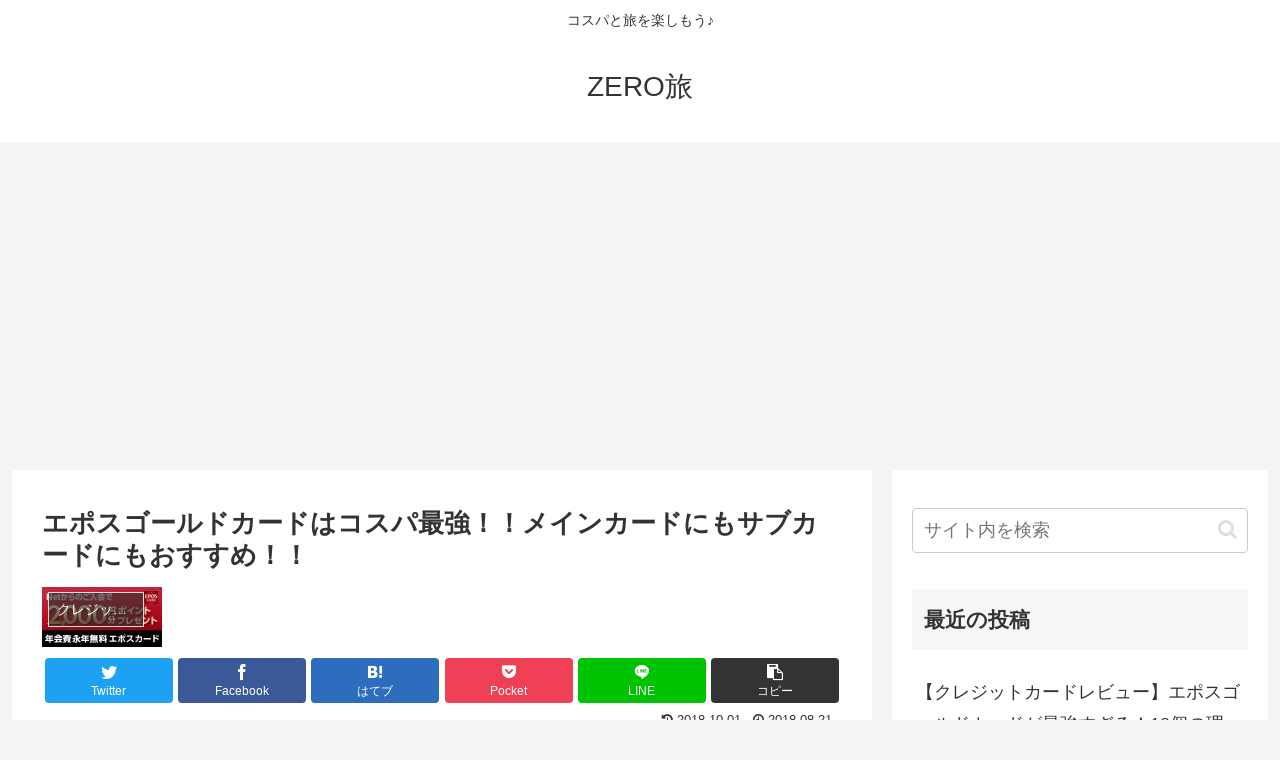

--- FILE ---
content_type: text/html; charset=UTF-8
request_url: https://www.mitton20.com/entry/2018-08-21-012144
body_size: 23741
content:
<!doctype html>
<html lang="ja">

<head>
<meta charset="utf-8">
<meta http-equiv="X-UA-Compatible" content="IE=edge">
<meta name="viewport" content="width=device-width, initial-scale=1.0, viewport-fit=cover"/>

  
  <!-- preconnect dns-prefetch -->
<link rel="preconnect dns-prefetch" href="//www.googletagmanager.com">
<link rel="preconnect dns-prefetch" href="//www.google-analytics.com">
<link rel="preconnect dns-prefetch" href="//ajax.googleapis.com">
<link rel="preconnect dns-prefetch" href="//cdnjs.cloudflare.com">
<link rel="preconnect dns-prefetch" href="//pagead2.googlesyndication.com">
<link rel="preconnect dns-prefetch" href="//googleads.g.doubleclick.net">
<link rel="preconnect dns-prefetch" href="//tpc.googlesyndication.com">
<link rel="preconnect dns-prefetch" href="//ad.doubleclick.net">
<link rel="preconnect dns-prefetch" href="//www.gstatic.com">
<link rel="preconnect dns-prefetch" href="//cse.google.com">
<link rel="preconnect dns-prefetch" href="//fonts.gstatic.com">
<link rel="preconnect dns-prefetch" href="//fonts.googleapis.com">
<link rel="preconnect dns-prefetch" href="//cms.quantserve.com">
<link rel="preconnect dns-prefetch" href="//secure.gravatar.com">
<link rel="preconnect dns-prefetch" href="//cdn.syndication.twimg.com">
<link rel="preconnect dns-prefetch" href="//cdn.jsdelivr.net">
<link rel="preconnect dns-prefetch" href="//images-fe.ssl-images-amazon.com">
<link rel="preconnect dns-prefetch" href="//completion.amazon.com">
<link rel="preconnect dns-prefetch" href="//m.media-amazon.com">
<link rel="preconnect dns-prefetch" href="//i.moshimo.com">
<link rel="preconnect dns-prefetch" href="//aml.valuecommerce.com">
<link rel="preconnect dns-prefetch" href="//dalc.valuecommerce.com">
<link rel="preconnect dns-prefetch" href="//dalb.valuecommerce.com">
<title>エポスゴールドカードはコスパ最強！！メインカードにもサブカードにもおすすめ！！  |  ZERO旅</title>

<!-- OGP -->
<meta property="og:type" content="article">
<meta property="og:description" content="前回、エポスカードの旅行保険はおすすめですよ。という記事を書きました。www.mitton20.com確かに旅行保険に限れば本当にいいカードなんで、サブカードとして持っておいてもいいと思いますが、メインで使うには基本還元率が0.5％なんでイ">
<meta property="og:title" content="エポスゴールドカードはコスパ最強！！メインカードにもサブカードにもおすすめ！！">
<meta property="og:url" content="https://www.mitton20.com/entry/2018-08-21-012144">
<meta property="og:image" content="https://www.mitton20.com/wp-content/uploads/2018/08/bgt.jpg">
<meta property="og:site_name" content="ZERO旅">
<meta property="og:locale" content="ja_JP">
<meta property="article:published_time" content="2018-08-21T01:21:44+00:00" />
<meta property="article:modified_time" content="2018-10-01T05:05:02+00:00" />
<meta property="article:section" content="クレジットカード">
<!-- /OGP -->

<!-- Twitter Card -->
<meta name="twitter:card" content="summary_large_image">
<meta property="twitter:description" content="前回、エポスカードの旅行保険はおすすめですよ。という記事を書きました。www.mitton20.com確かに旅行保険に限れば本当にいいカードなんで、サブカードとして持っておいてもいいと思いますが、メインで使うには基本還元率が0.5％なんでイ">
<meta property="twitter:title" content="エポスゴールドカードはコスパ最強！！メインカードにもサブカードにもおすすめ！！">
<meta property="twitter:url" content="https://www.mitton20.com/entry/2018-08-21-012144">
<meta name="twitter:image" content="https://www.mitton20.com/wp-content/uploads/2018/08/bgt.jpg">
<meta name="twitter:domain" content="www.mitton20.com">
<!-- /Twitter Card -->
<link rel='dns-prefetch' href='//ajax.googleapis.com' />
<link rel='dns-prefetch' href='//cdnjs.cloudflare.com' />
<link rel='dns-prefetch' href='//s0.wp.com' />
<link rel='dns-prefetch' href='//secure.gravatar.com' />
<link rel='dns-prefetch' href='//s.w.org' />
<link rel="alternate" type="application/rss+xml" title="ZERO旅 &raquo; フィード" href="https://www.mitton20.com/feed" />
<link rel="alternate" type="application/rss+xml" title="ZERO旅 &raquo; コメントフィード" href="https://www.mitton20.com/comments/feed" />
<link rel="alternate" type="application/rss+xml" title="ZERO旅 &raquo; エポスゴールドカードはコスパ最強！！メインカードにもサブカードにもおすすめ！！ のコメントのフィード" href="https://www.mitton20.com/entry/2018-08-21-012144/feed" />
<link rel='stylesheet' id='cocoon-style-css'  href='https://www.mitton20.com/wp-content/themes/cocoon-master/style.css?ver=4.9.26&#038;fver=20200908070531' media='all' />
<style id='cocoon-style-inline-css'>
@media screen and (max-width:480px){.page-body,.menu-content{font-size:16px}}.main{width:860px}.sidebar{width:376px}@media screen and (max-width:1260px){.wrap{width:auto}.main,.sidebar,.sidebar-left .main,.sidebar-left .sidebar{margin:0 .5%}.main{width:67%}.sidebar{padding:10px;width:30%}.entry-card-thumb{width:38%}.entry-card-content{margin-left:40%}}body::after{content:url(https://www.mitton20.com/wp-content/themes/cocoon-master/lib/analytics/access.php?post_id=20&post_type=post);visibility:hidden;position:absolute;bottom:0;right:0;width:1px;height:1px;overflow:hidden}.toc-checkbox{display:none}.toc-content{visibility:hidden;height:0;opacity:.2;transition:all .5s ease-out}.toc-checkbox:checked~.toc-content{visibility:visible;padding-top:.6em;height:100%;opacity:1}.toc-title::after{content:'[開く]';margin-left:.5em;cursor:pointer;font-size:.8em}.toc-title:hover::after{text-decoration:underline}.toc-checkbox:checked+.toc-title::after{content:'[閉じる]'}#respond{display:none}.entry-content>*,.demo .entry-content p{line-height:1.8}.entry-content>*,.demo .entry-content p{margin-top:1.4em;margin-bottom:1.4em}.article .micro-top{margin-bottom:-1.54em}.article .micro-balloon{margin-bottom:-1.12em}.article .micro-bottom{margin-top:-1.54em}.article .micro-bottom.micro-balloon{margin-top:-1.12em;margin-bottom:1.4em}.blank-box.bb-key-color{border-color:#19448e}.iic-key-color li::before{color:#19448e}.blank-box.bb-tab.bb-key-color::before{background-color:#19448e}.tb-key-color .toggle-button{border:1px solid #19448e;background:#19448e;color:#fff}.tb-key-color .toggle-button::before{color:#ccc}.tb-key-color .toggle-checkbox:checked~.toggle-content{border-color:#19448e}.cb-key-color.caption-box{border-color:#19448e}.cb-key-color .caption-box-label{background-color:#19448e;color:#fff}.tcb-key-color .tab-caption-box-label{background-color:#19448e;color:#fff}.tcb-key-color .tab-caption-box-content{border-color:#19448e}.lb-key-color .label-box-content{border-color:#19448e}.mc-key-color{background-color:#19448e;color:#fff;border:0}.mc-key-color.micro-bottom::after{border-bottom-color:#19448e;border-top-color:transparent}.mc-key-color::before{border-top-color:transparent;border-bottom-color:transparent}.mc-key-color::after{border-top-color:#19448e}.btn-key-color,.btn-wrap.btn-wrap-key-color>a{background-color:#19448e}.has-text-color.has-key-color-color{color:#19448e}.has-background.has-key-color-background-color{background-color:#19448e}.article.page-body,body#tinymce.wp-editor{background-color:#fff}.article.page-body,.editor-post-title__block .editor-post-title__input,body#tinymce.wp-editor{color:#333}.body .has-key-color-background-color{background-color:#19448e}.body .has-key-color-color{color:#19448e}.body .has-key-color-border-color{border-color:#19448e}.btn-wrap.has-key-color-background-color>a{background-color:#19448e}.btn-wrap.has-key-color-color>a{color:#19448e}.btn-wrap.has-key-color-border-color>a{border-color:#19448e}.bb-tab.has-key-color-border-color .bb-label{background-color:#19448e}.toggle-wrap.has-key-color-border-color .toggle-button{background-color:#19448e}.toggle-wrap.has-key-color-border-color .toggle-button,.toggle-wrap.has-key-color-border-color .toggle-content{border-color:#19448e}.iconlist-box.has-key-color-icon-color li::before{color:#19448e}.micro-balloon.has-key-color-background-color{background-color:#19448e;border-color:transparent}.micro-balloon.has-key-color-background-color.micro-bottom::after{border-bottom-color:#19448e;border-top-color:transparent}.micro-balloon.has-key-color-background-color::before{border-top-color:transparent;border-bottom-color:transparent}.micro-balloon.has-key-color-background-color::after{border-top-color:#19448e}.micro-balloon.has-border-color.has-key-color-border-color{border-color:#19448e}.micro-balloon.micro-top.has-key-color-border-color::before{border-top-color:#19448e}.micro-balloon.micro-bottom.has-key-color-border-color::before{border-bottom-color:#19448e}.caption-box.has-key-color-border-color .box-label{background-color:#19448e}.tab-caption-box.has-key-color-border-color .box-label{background-color:#19448e}.tab-caption-box.has-key-color-border-color .box-content{border-color:#19448e}.tab-caption-box.has-key-color-background-color .box-content{background-color:#19448e}.label-box.has-key-color-border-color .box-content{border-color:#19448e}.label-box.has-key-color-background-color .box-content{background-color:#19448e}.sbp-l .speech-balloon.has-key-color-border-color::before{border-right-color:#19448e}.sbp-r .speech-balloon.has-key-color-border-color::before{border-left-color:#19448e}.sbp-l .speech-balloon.has-key-color-background-color::after{border-right-color:#19448e}.sbp-r .speech-balloon.has-key-color-background-color::after{border-left-color:#19448e}.sbs-line.sbp-r .speech-balloon.has-key-color-background-color{background-color:#19448e}.sbs-line.sbp-r .speech-balloon.has-key-color-border-color{border-color:#19448e}.speech-wrap.sbs-think .speech-balloon.has-key-color-border-color::before,.speech-wrap.sbs-think .speech-balloon.has-key-color-border-color::after{border-color:#19448e}.sbs-think .speech-balloon.has-key-color-background-color::before,.sbs-think .speech-balloon.has-key-color-background-color::after{background-color:#19448e}.timeline-box.has-key-color-point-color .timeline-item::before{background-color:#19448e}.body .has-red-background-color{background-color:#e60033}.body .has-red-color{color:#e60033}.body .has-red-border-color{border-color:#e60033}.btn-wrap.has-red-background-color>a{background-color:#e60033}.btn-wrap.has-red-color>a{color:#e60033}.btn-wrap.has-red-border-color>a{border-color:#e60033}.bb-tab.has-red-border-color .bb-label{background-color:#e60033}.toggle-wrap.has-red-border-color .toggle-button{background-color:#e60033}.toggle-wrap.has-red-border-color .toggle-button,.toggle-wrap.has-red-border-color .toggle-content{border-color:#e60033}.iconlist-box.has-red-icon-color li::before{color:#e60033}.micro-balloon.has-red-background-color{background-color:#e60033;border-color:transparent}.micro-balloon.has-red-background-color.micro-bottom::after{border-bottom-color:#e60033;border-top-color:transparent}.micro-balloon.has-red-background-color::before{border-top-color:transparent;border-bottom-color:transparent}.micro-balloon.has-red-background-color::after{border-top-color:#e60033}.micro-balloon.has-border-color.has-red-border-color{border-color:#e60033}.micro-balloon.micro-top.has-red-border-color::before{border-top-color:#e60033}.micro-balloon.micro-bottom.has-red-border-color::before{border-bottom-color:#e60033}.caption-box.has-red-border-color .box-label{background-color:#e60033}.tab-caption-box.has-red-border-color .box-label{background-color:#e60033}.tab-caption-box.has-red-border-color .box-content{border-color:#e60033}.tab-caption-box.has-red-background-color .box-content{background-color:#e60033}.label-box.has-red-border-color .box-content{border-color:#e60033}.label-box.has-red-background-color .box-content{background-color:#e60033}.sbp-l .speech-balloon.has-red-border-color::before{border-right-color:#e60033}.sbp-r .speech-balloon.has-red-border-color::before{border-left-color:#e60033}.sbp-l .speech-balloon.has-red-background-color::after{border-right-color:#e60033}.sbp-r .speech-balloon.has-red-background-color::after{border-left-color:#e60033}.sbs-line.sbp-r .speech-balloon.has-red-background-color{background-color:#e60033}.sbs-line.sbp-r .speech-balloon.has-red-border-color{border-color:#e60033}.speech-wrap.sbs-think .speech-balloon.has-red-border-color::before,.speech-wrap.sbs-think .speech-balloon.has-red-border-color::after{border-color:#e60033}.sbs-think .speech-balloon.has-red-background-color::before,.sbs-think .speech-balloon.has-red-background-color::after{background-color:#e60033}.timeline-box.has-red-point-color .timeline-item::before{background-color:#e60033}.body .has-pink-background-color{background-color:#e95295}.body .has-pink-color{color:#e95295}.body .has-pink-border-color{border-color:#e95295}.btn-wrap.has-pink-background-color>a{background-color:#e95295}.btn-wrap.has-pink-color>a{color:#e95295}.btn-wrap.has-pink-border-color>a{border-color:#e95295}.bb-tab.has-pink-border-color .bb-label{background-color:#e95295}.toggle-wrap.has-pink-border-color .toggle-button{background-color:#e95295}.toggle-wrap.has-pink-border-color .toggle-button,.toggle-wrap.has-pink-border-color .toggle-content{border-color:#e95295}.iconlist-box.has-pink-icon-color li::before{color:#e95295}.micro-balloon.has-pink-background-color{background-color:#e95295;border-color:transparent}.micro-balloon.has-pink-background-color.micro-bottom::after{border-bottom-color:#e95295;border-top-color:transparent}.micro-balloon.has-pink-background-color::before{border-top-color:transparent;border-bottom-color:transparent}.micro-balloon.has-pink-background-color::after{border-top-color:#e95295}.micro-balloon.has-border-color.has-pink-border-color{border-color:#e95295}.micro-balloon.micro-top.has-pink-border-color::before{border-top-color:#e95295}.micro-balloon.micro-bottom.has-pink-border-color::before{border-bottom-color:#e95295}.caption-box.has-pink-border-color .box-label{background-color:#e95295}.tab-caption-box.has-pink-border-color .box-label{background-color:#e95295}.tab-caption-box.has-pink-border-color .box-content{border-color:#e95295}.tab-caption-box.has-pink-background-color .box-content{background-color:#e95295}.label-box.has-pink-border-color .box-content{border-color:#e95295}.label-box.has-pink-background-color .box-content{background-color:#e95295}.sbp-l .speech-balloon.has-pink-border-color::before{border-right-color:#e95295}.sbp-r .speech-balloon.has-pink-border-color::before{border-left-color:#e95295}.sbp-l .speech-balloon.has-pink-background-color::after{border-right-color:#e95295}.sbp-r .speech-balloon.has-pink-background-color::after{border-left-color:#e95295}.sbs-line.sbp-r .speech-balloon.has-pink-background-color{background-color:#e95295}.sbs-line.sbp-r .speech-balloon.has-pink-border-color{border-color:#e95295}.speech-wrap.sbs-think .speech-balloon.has-pink-border-color::before,.speech-wrap.sbs-think .speech-balloon.has-pink-border-color::after{border-color:#e95295}.sbs-think .speech-balloon.has-pink-background-color::before,.sbs-think .speech-balloon.has-pink-background-color::after{background-color:#e95295}.timeline-box.has-pink-point-color .timeline-item::before{background-color:#e95295}.body .has-purple-background-color{background-color:#884898}.body .has-purple-color{color:#884898}.body .has-purple-border-color{border-color:#884898}.btn-wrap.has-purple-background-color>a{background-color:#884898}.btn-wrap.has-purple-color>a{color:#884898}.btn-wrap.has-purple-border-color>a{border-color:#884898}.bb-tab.has-purple-border-color .bb-label{background-color:#884898}.toggle-wrap.has-purple-border-color .toggle-button{background-color:#884898}.toggle-wrap.has-purple-border-color .toggle-button,.toggle-wrap.has-purple-border-color .toggle-content{border-color:#884898}.iconlist-box.has-purple-icon-color li::before{color:#884898}.micro-balloon.has-purple-background-color{background-color:#884898;border-color:transparent}.micro-balloon.has-purple-background-color.micro-bottom::after{border-bottom-color:#884898;border-top-color:transparent}.micro-balloon.has-purple-background-color::before{border-top-color:transparent;border-bottom-color:transparent}.micro-balloon.has-purple-background-color::after{border-top-color:#884898}.micro-balloon.has-border-color.has-purple-border-color{border-color:#884898}.micro-balloon.micro-top.has-purple-border-color::before{border-top-color:#884898}.micro-balloon.micro-bottom.has-purple-border-color::before{border-bottom-color:#884898}.caption-box.has-purple-border-color .box-label{background-color:#884898}.tab-caption-box.has-purple-border-color .box-label{background-color:#884898}.tab-caption-box.has-purple-border-color .box-content{border-color:#884898}.tab-caption-box.has-purple-background-color .box-content{background-color:#884898}.label-box.has-purple-border-color .box-content{border-color:#884898}.label-box.has-purple-background-color .box-content{background-color:#884898}.sbp-l .speech-balloon.has-purple-border-color::before{border-right-color:#884898}.sbp-r .speech-balloon.has-purple-border-color::before{border-left-color:#884898}.sbp-l .speech-balloon.has-purple-background-color::after{border-right-color:#884898}.sbp-r .speech-balloon.has-purple-background-color::after{border-left-color:#884898}.sbs-line.sbp-r .speech-balloon.has-purple-background-color{background-color:#884898}.sbs-line.sbp-r .speech-balloon.has-purple-border-color{border-color:#884898}.speech-wrap.sbs-think .speech-balloon.has-purple-border-color::before,.speech-wrap.sbs-think .speech-balloon.has-purple-border-color::after{border-color:#884898}.sbs-think .speech-balloon.has-purple-background-color::before,.sbs-think .speech-balloon.has-purple-background-color::after{background-color:#884898}.timeline-box.has-purple-point-color .timeline-item::before{background-color:#884898}.body .has-deep-background-color{background-color:#55295b}.body .has-deep-color{color:#55295b}.body .has-deep-border-color{border-color:#55295b}.btn-wrap.has-deep-background-color>a{background-color:#55295b}.btn-wrap.has-deep-color>a{color:#55295b}.btn-wrap.has-deep-border-color>a{border-color:#55295b}.bb-tab.has-deep-border-color .bb-label{background-color:#55295b}.toggle-wrap.has-deep-border-color .toggle-button{background-color:#55295b}.toggle-wrap.has-deep-border-color .toggle-button,.toggle-wrap.has-deep-border-color .toggle-content{border-color:#55295b}.iconlist-box.has-deep-icon-color li::before{color:#55295b}.micro-balloon.has-deep-background-color{background-color:#55295b;border-color:transparent}.micro-balloon.has-deep-background-color.micro-bottom::after{border-bottom-color:#55295b;border-top-color:transparent}.micro-balloon.has-deep-background-color::before{border-top-color:transparent;border-bottom-color:transparent}.micro-balloon.has-deep-background-color::after{border-top-color:#55295b}.micro-balloon.has-border-color.has-deep-border-color{border-color:#55295b}.micro-balloon.micro-top.has-deep-border-color::before{border-top-color:#55295b}.micro-balloon.micro-bottom.has-deep-border-color::before{border-bottom-color:#55295b}.caption-box.has-deep-border-color .box-label{background-color:#55295b}.tab-caption-box.has-deep-border-color .box-label{background-color:#55295b}.tab-caption-box.has-deep-border-color .box-content{border-color:#55295b}.tab-caption-box.has-deep-background-color .box-content{background-color:#55295b}.label-box.has-deep-border-color .box-content{border-color:#55295b}.label-box.has-deep-background-color .box-content{background-color:#55295b}.sbp-l .speech-balloon.has-deep-border-color::before{border-right-color:#55295b}.sbp-r .speech-balloon.has-deep-border-color::before{border-left-color:#55295b}.sbp-l .speech-balloon.has-deep-background-color::after{border-right-color:#55295b}.sbp-r .speech-balloon.has-deep-background-color::after{border-left-color:#55295b}.sbs-line.sbp-r .speech-balloon.has-deep-background-color{background-color:#55295b}.sbs-line.sbp-r .speech-balloon.has-deep-border-color{border-color:#55295b}.speech-wrap.sbs-think .speech-balloon.has-deep-border-color::before,.speech-wrap.sbs-think .speech-balloon.has-deep-border-color::after{border-color:#55295b}.sbs-think .speech-balloon.has-deep-background-color::before,.sbs-think .speech-balloon.has-deep-background-color::after{background-color:#55295b}.timeline-box.has-deep-point-color .timeline-item::before{background-color:#55295b}.body .has-indigo-background-color{background-color:#1e50a2}.body .has-indigo-color{color:#1e50a2}.body .has-indigo-border-color{border-color:#1e50a2}.btn-wrap.has-indigo-background-color>a{background-color:#1e50a2}.btn-wrap.has-indigo-color>a{color:#1e50a2}.btn-wrap.has-indigo-border-color>a{border-color:#1e50a2}.bb-tab.has-indigo-border-color .bb-label{background-color:#1e50a2}.toggle-wrap.has-indigo-border-color .toggle-button{background-color:#1e50a2}.toggle-wrap.has-indigo-border-color .toggle-button,.toggle-wrap.has-indigo-border-color .toggle-content{border-color:#1e50a2}.iconlist-box.has-indigo-icon-color li::before{color:#1e50a2}.micro-balloon.has-indigo-background-color{background-color:#1e50a2;border-color:transparent}.micro-balloon.has-indigo-background-color.micro-bottom::after{border-bottom-color:#1e50a2;border-top-color:transparent}.micro-balloon.has-indigo-background-color::before{border-top-color:transparent;border-bottom-color:transparent}.micro-balloon.has-indigo-background-color::after{border-top-color:#1e50a2}.micro-balloon.has-border-color.has-indigo-border-color{border-color:#1e50a2}.micro-balloon.micro-top.has-indigo-border-color::before{border-top-color:#1e50a2}.micro-balloon.micro-bottom.has-indigo-border-color::before{border-bottom-color:#1e50a2}.caption-box.has-indigo-border-color .box-label{background-color:#1e50a2}.tab-caption-box.has-indigo-border-color .box-label{background-color:#1e50a2}.tab-caption-box.has-indigo-border-color .box-content{border-color:#1e50a2}.tab-caption-box.has-indigo-background-color .box-content{background-color:#1e50a2}.label-box.has-indigo-border-color .box-content{border-color:#1e50a2}.label-box.has-indigo-background-color .box-content{background-color:#1e50a2}.sbp-l .speech-balloon.has-indigo-border-color::before{border-right-color:#1e50a2}.sbp-r .speech-balloon.has-indigo-border-color::before{border-left-color:#1e50a2}.sbp-l .speech-balloon.has-indigo-background-color::after{border-right-color:#1e50a2}.sbp-r .speech-balloon.has-indigo-background-color::after{border-left-color:#1e50a2}.sbs-line.sbp-r .speech-balloon.has-indigo-background-color{background-color:#1e50a2}.sbs-line.sbp-r .speech-balloon.has-indigo-border-color{border-color:#1e50a2}.speech-wrap.sbs-think .speech-balloon.has-indigo-border-color::before,.speech-wrap.sbs-think .speech-balloon.has-indigo-border-color::after{border-color:#1e50a2}.sbs-think .speech-balloon.has-indigo-background-color::before,.sbs-think .speech-balloon.has-indigo-background-color::after{background-color:#1e50a2}.timeline-box.has-indigo-point-color .timeline-item::before{background-color:#1e50a2}.body .has-blue-background-color{background-color:#0095d9}.body .has-blue-color{color:#0095d9}.body .has-blue-border-color{border-color:#0095d9}.btn-wrap.has-blue-background-color>a{background-color:#0095d9}.btn-wrap.has-blue-color>a{color:#0095d9}.btn-wrap.has-blue-border-color>a{border-color:#0095d9}.bb-tab.has-blue-border-color .bb-label{background-color:#0095d9}.toggle-wrap.has-blue-border-color .toggle-button{background-color:#0095d9}.toggle-wrap.has-blue-border-color .toggle-button,.toggle-wrap.has-blue-border-color .toggle-content{border-color:#0095d9}.iconlist-box.has-blue-icon-color li::before{color:#0095d9}.micro-balloon.has-blue-background-color{background-color:#0095d9;border-color:transparent}.micro-balloon.has-blue-background-color.micro-bottom::after{border-bottom-color:#0095d9;border-top-color:transparent}.micro-balloon.has-blue-background-color::before{border-top-color:transparent;border-bottom-color:transparent}.micro-balloon.has-blue-background-color::after{border-top-color:#0095d9}.micro-balloon.has-border-color.has-blue-border-color{border-color:#0095d9}.micro-balloon.micro-top.has-blue-border-color::before{border-top-color:#0095d9}.micro-balloon.micro-bottom.has-blue-border-color::before{border-bottom-color:#0095d9}.caption-box.has-blue-border-color .box-label{background-color:#0095d9}.tab-caption-box.has-blue-border-color .box-label{background-color:#0095d9}.tab-caption-box.has-blue-border-color .box-content{border-color:#0095d9}.tab-caption-box.has-blue-background-color .box-content{background-color:#0095d9}.label-box.has-blue-border-color .box-content{border-color:#0095d9}.label-box.has-blue-background-color .box-content{background-color:#0095d9}.sbp-l .speech-balloon.has-blue-border-color::before{border-right-color:#0095d9}.sbp-r .speech-balloon.has-blue-border-color::before{border-left-color:#0095d9}.sbp-l .speech-balloon.has-blue-background-color::after{border-right-color:#0095d9}.sbp-r .speech-balloon.has-blue-background-color::after{border-left-color:#0095d9}.sbs-line.sbp-r .speech-balloon.has-blue-background-color{background-color:#0095d9}.sbs-line.sbp-r .speech-balloon.has-blue-border-color{border-color:#0095d9}.speech-wrap.sbs-think .speech-balloon.has-blue-border-color::before,.speech-wrap.sbs-think .speech-balloon.has-blue-border-color::after{border-color:#0095d9}.sbs-think .speech-balloon.has-blue-background-color::before,.sbs-think .speech-balloon.has-blue-background-color::after{background-color:#0095d9}.timeline-box.has-blue-point-color .timeline-item::before{background-color:#0095d9}.body .has-light-blue-background-color{background-color:#2ca9e1}.body .has-light-blue-color{color:#2ca9e1}.body .has-light-blue-border-color{border-color:#2ca9e1}.btn-wrap.has-light-blue-background-color>a{background-color:#2ca9e1}.btn-wrap.has-light-blue-color>a{color:#2ca9e1}.btn-wrap.has-light-blue-border-color>a{border-color:#2ca9e1}.bb-tab.has-light-blue-border-color .bb-label{background-color:#2ca9e1}.toggle-wrap.has-light-blue-border-color .toggle-button{background-color:#2ca9e1}.toggle-wrap.has-light-blue-border-color .toggle-button,.toggle-wrap.has-light-blue-border-color .toggle-content{border-color:#2ca9e1}.iconlist-box.has-light-blue-icon-color li::before{color:#2ca9e1}.micro-balloon.has-light-blue-background-color{background-color:#2ca9e1;border-color:transparent}.micro-balloon.has-light-blue-background-color.micro-bottom::after{border-bottom-color:#2ca9e1;border-top-color:transparent}.micro-balloon.has-light-blue-background-color::before{border-top-color:transparent;border-bottom-color:transparent}.micro-balloon.has-light-blue-background-color::after{border-top-color:#2ca9e1}.micro-balloon.has-border-color.has-light-blue-border-color{border-color:#2ca9e1}.micro-balloon.micro-top.has-light-blue-border-color::before{border-top-color:#2ca9e1}.micro-balloon.micro-bottom.has-light-blue-border-color::before{border-bottom-color:#2ca9e1}.caption-box.has-light-blue-border-color .box-label{background-color:#2ca9e1}.tab-caption-box.has-light-blue-border-color .box-label{background-color:#2ca9e1}.tab-caption-box.has-light-blue-border-color .box-content{border-color:#2ca9e1}.tab-caption-box.has-light-blue-background-color .box-content{background-color:#2ca9e1}.label-box.has-light-blue-border-color .box-content{border-color:#2ca9e1}.label-box.has-light-blue-background-color .box-content{background-color:#2ca9e1}.sbp-l .speech-balloon.has-light-blue-border-color::before{border-right-color:#2ca9e1}.sbp-r .speech-balloon.has-light-blue-border-color::before{border-left-color:#2ca9e1}.sbp-l .speech-balloon.has-light-blue-background-color::after{border-right-color:#2ca9e1}.sbp-r .speech-balloon.has-light-blue-background-color::after{border-left-color:#2ca9e1}.sbs-line.sbp-r .speech-balloon.has-light-blue-background-color{background-color:#2ca9e1}.sbs-line.sbp-r .speech-balloon.has-light-blue-border-color{border-color:#2ca9e1}.speech-wrap.sbs-think .speech-balloon.has-light-blue-border-color::before,.speech-wrap.sbs-think .speech-balloon.has-light-blue-border-color::after{border-color:#2ca9e1}.sbs-think .speech-balloon.has-light-blue-background-color::before,.sbs-think .speech-balloon.has-light-blue-background-color::after{background-color:#2ca9e1}.timeline-box.has-light-blue-point-color .timeline-item::before{background-color:#2ca9e1}.body .has-cyan-background-color{background-color:#00a3af}.body .has-cyan-color{color:#00a3af}.body .has-cyan-border-color{border-color:#00a3af}.btn-wrap.has-cyan-background-color>a{background-color:#00a3af}.btn-wrap.has-cyan-color>a{color:#00a3af}.btn-wrap.has-cyan-border-color>a{border-color:#00a3af}.bb-tab.has-cyan-border-color .bb-label{background-color:#00a3af}.toggle-wrap.has-cyan-border-color .toggle-button{background-color:#00a3af}.toggle-wrap.has-cyan-border-color .toggle-button,.toggle-wrap.has-cyan-border-color .toggle-content{border-color:#00a3af}.iconlist-box.has-cyan-icon-color li::before{color:#00a3af}.micro-balloon.has-cyan-background-color{background-color:#00a3af;border-color:transparent}.micro-balloon.has-cyan-background-color.micro-bottom::after{border-bottom-color:#00a3af;border-top-color:transparent}.micro-balloon.has-cyan-background-color::before{border-top-color:transparent;border-bottom-color:transparent}.micro-balloon.has-cyan-background-color::after{border-top-color:#00a3af}.micro-balloon.has-border-color.has-cyan-border-color{border-color:#00a3af}.micro-balloon.micro-top.has-cyan-border-color::before{border-top-color:#00a3af}.micro-balloon.micro-bottom.has-cyan-border-color::before{border-bottom-color:#00a3af}.caption-box.has-cyan-border-color .box-label{background-color:#00a3af}.tab-caption-box.has-cyan-border-color .box-label{background-color:#00a3af}.tab-caption-box.has-cyan-border-color .box-content{border-color:#00a3af}.tab-caption-box.has-cyan-background-color .box-content{background-color:#00a3af}.label-box.has-cyan-border-color .box-content{border-color:#00a3af}.label-box.has-cyan-background-color .box-content{background-color:#00a3af}.sbp-l .speech-balloon.has-cyan-border-color::before{border-right-color:#00a3af}.sbp-r .speech-balloon.has-cyan-border-color::before{border-left-color:#00a3af}.sbp-l .speech-balloon.has-cyan-background-color::after{border-right-color:#00a3af}.sbp-r .speech-balloon.has-cyan-background-color::after{border-left-color:#00a3af}.sbs-line.sbp-r .speech-balloon.has-cyan-background-color{background-color:#00a3af}.sbs-line.sbp-r .speech-balloon.has-cyan-border-color{border-color:#00a3af}.speech-wrap.sbs-think .speech-balloon.has-cyan-border-color::before,.speech-wrap.sbs-think .speech-balloon.has-cyan-border-color::after{border-color:#00a3af}.sbs-think .speech-balloon.has-cyan-background-color::before,.sbs-think .speech-balloon.has-cyan-background-color::after{background-color:#00a3af}.timeline-box.has-cyan-point-color .timeline-item::before{background-color:#00a3af}.body .has-teal-background-color{background-color:#007b43}.body .has-teal-color{color:#007b43}.body .has-teal-border-color{border-color:#007b43}.btn-wrap.has-teal-background-color>a{background-color:#007b43}.btn-wrap.has-teal-color>a{color:#007b43}.btn-wrap.has-teal-border-color>a{border-color:#007b43}.bb-tab.has-teal-border-color .bb-label{background-color:#007b43}.toggle-wrap.has-teal-border-color .toggle-button{background-color:#007b43}.toggle-wrap.has-teal-border-color .toggle-button,.toggle-wrap.has-teal-border-color .toggle-content{border-color:#007b43}.iconlist-box.has-teal-icon-color li::before{color:#007b43}.micro-balloon.has-teal-background-color{background-color:#007b43;border-color:transparent}.micro-balloon.has-teal-background-color.micro-bottom::after{border-bottom-color:#007b43;border-top-color:transparent}.micro-balloon.has-teal-background-color::before{border-top-color:transparent;border-bottom-color:transparent}.micro-balloon.has-teal-background-color::after{border-top-color:#007b43}.micro-balloon.has-border-color.has-teal-border-color{border-color:#007b43}.micro-balloon.micro-top.has-teal-border-color::before{border-top-color:#007b43}.micro-balloon.micro-bottom.has-teal-border-color::before{border-bottom-color:#007b43}.caption-box.has-teal-border-color .box-label{background-color:#007b43}.tab-caption-box.has-teal-border-color .box-label{background-color:#007b43}.tab-caption-box.has-teal-border-color .box-content{border-color:#007b43}.tab-caption-box.has-teal-background-color .box-content{background-color:#007b43}.label-box.has-teal-border-color .box-content{border-color:#007b43}.label-box.has-teal-background-color .box-content{background-color:#007b43}.sbp-l .speech-balloon.has-teal-border-color::before{border-right-color:#007b43}.sbp-r .speech-balloon.has-teal-border-color::before{border-left-color:#007b43}.sbp-l .speech-balloon.has-teal-background-color::after{border-right-color:#007b43}.sbp-r .speech-balloon.has-teal-background-color::after{border-left-color:#007b43}.sbs-line.sbp-r .speech-balloon.has-teal-background-color{background-color:#007b43}.sbs-line.sbp-r .speech-balloon.has-teal-border-color{border-color:#007b43}.speech-wrap.sbs-think .speech-balloon.has-teal-border-color::before,.speech-wrap.sbs-think .speech-balloon.has-teal-border-color::after{border-color:#007b43}.sbs-think .speech-balloon.has-teal-background-color::before,.sbs-think .speech-balloon.has-teal-background-color::after{background-color:#007b43}.timeline-box.has-teal-point-color .timeline-item::before{background-color:#007b43}.body .has-green-background-color{background-color:#3eb370}.body .has-green-color{color:#3eb370}.body .has-green-border-color{border-color:#3eb370}.btn-wrap.has-green-background-color>a{background-color:#3eb370}.btn-wrap.has-green-color>a{color:#3eb370}.btn-wrap.has-green-border-color>a{border-color:#3eb370}.bb-tab.has-green-border-color .bb-label{background-color:#3eb370}.toggle-wrap.has-green-border-color .toggle-button{background-color:#3eb370}.toggle-wrap.has-green-border-color .toggle-button,.toggle-wrap.has-green-border-color .toggle-content{border-color:#3eb370}.iconlist-box.has-green-icon-color li::before{color:#3eb370}.micro-balloon.has-green-background-color{background-color:#3eb370;border-color:transparent}.micro-balloon.has-green-background-color.micro-bottom::after{border-bottom-color:#3eb370;border-top-color:transparent}.micro-balloon.has-green-background-color::before{border-top-color:transparent;border-bottom-color:transparent}.micro-balloon.has-green-background-color::after{border-top-color:#3eb370}.micro-balloon.has-border-color.has-green-border-color{border-color:#3eb370}.micro-balloon.micro-top.has-green-border-color::before{border-top-color:#3eb370}.micro-balloon.micro-bottom.has-green-border-color::before{border-bottom-color:#3eb370}.caption-box.has-green-border-color .box-label{background-color:#3eb370}.tab-caption-box.has-green-border-color .box-label{background-color:#3eb370}.tab-caption-box.has-green-border-color .box-content{border-color:#3eb370}.tab-caption-box.has-green-background-color .box-content{background-color:#3eb370}.label-box.has-green-border-color .box-content{border-color:#3eb370}.label-box.has-green-background-color .box-content{background-color:#3eb370}.sbp-l .speech-balloon.has-green-border-color::before{border-right-color:#3eb370}.sbp-r .speech-balloon.has-green-border-color::before{border-left-color:#3eb370}.sbp-l .speech-balloon.has-green-background-color::after{border-right-color:#3eb370}.sbp-r .speech-balloon.has-green-background-color::after{border-left-color:#3eb370}.sbs-line.sbp-r .speech-balloon.has-green-background-color{background-color:#3eb370}.sbs-line.sbp-r .speech-balloon.has-green-border-color{border-color:#3eb370}.speech-wrap.sbs-think .speech-balloon.has-green-border-color::before,.speech-wrap.sbs-think .speech-balloon.has-green-border-color::after{border-color:#3eb370}.sbs-think .speech-balloon.has-green-background-color::before,.sbs-think .speech-balloon.has-green-background-color::after{background-color:#3eb370}.timeline-box.has-green-point-color .timeline-item::before{background-color:#3eb370}.body .has-light-green-background-color{background-color:#8bc34a}.body .has-light-green-color{color:#8bc34a}.body .has-light-green-border-color{border-color:#8bc34a}.btn-wrap.has-light-green-background-color>a{background-color:#8bc34a}.btn-wrap.has-light-green-color>a{color:#8bc34a}.btn-wrap.has-light-green-border-color>a{border-color:#8bc34a}.bb-tab.has-light-green-border-color .bb-label{background-color:#8bc34a}.toggle-wrap.has-light-green-border-color .toggle-button{background-color:#8bc34a}.toggle-wrap.has-light-green-border-color .toggle-button,.toggle-wrap.has-light-green-border-color .toggle-content{border-color:#8bc34a}.iconlist-box.has-light-green-icon-color li::before{color:#8bc34a}.micro-balloon.has-light-green-background-color{background-color:#8bc34a;border-color:transparent}.micro-balloon.has-light-green-background-color.micro-bottom::after{border-bottom-color:#8bc34a;border-top-color:transparent}.micro-balloon.has-light-green-background-color::before{border-top-color:transparent;border-bottom-color:transparent}.micro-balloon.has-light-green-background-color::after{border-top-color:#8bc34a}.micro-balloon.has-border-color.has-light-green-border-color{border-color:#8bc34a}.micro-balloon.micro-top.has-light-green-border-color::before{border-top-color:#8bc34a}.micro-balloon.micro-bottom.has-light-green-border-color::before{border-bottom-color:#8bc34a}.caption-box.has-light-green-border-color .box-label{background-color:#8bc34a}.tab-caption-box.has-light-green-border-color .box-label{background-color:#8bc34a}.tab-caption-box.has-light-green-border-color .box-content{border-color:#8bc34a}.tab-caption-box.has-light-green-background-color .box-content{background-color:#8bc34a}.label-box.has-light-green-border-color .box-content{border-color:#8bc34a}.label-box.has-light-green-background-color .box-content{background-color:#8bc34a}.sbp-l .speech-balloon.has-light-green-border-color::before{border-right-color:#8bc34a}.sbp-r .speech-balloon.has-light-green-border-color::before{border-left-color:#8bc34a}.sbp-l .speech-balloon.has-light-green-background-color::after{border-right-color:#8bc34a}.sbp-r .speech-balloon.has-light-green-background-color::after{border-left-color:#8bc34a}.sbs-line.sbp-r .speech-balloon.has-light-green-background-color{background-color:#8bc34a}.sbs-line.sbp-r .speech-balloon.has-light-green-border-color{border-color:#8bc34a}.speech-wrap.sbs-think .speech-balloon.has-light-green-border-color::before,.speech-wrap.sbs-think .speech-balloon.has-light-green-border-color::after{border-color:#8bc34a}.sbs-think .speech-balloon.has-light-green-background-color::before,.sbs-think .speech-balloon.has-light-green-background-color::after{background-color:#8bc34a}.timeline-box.has-light-green-point-color .timeline-item::before{background-color:#8bc34a}.body .has-lime-background-color{background-color:#c3d825}.body .has-lime-color{color:#c3d825}.body .has-lime-border-color{border-color:#c3d825}.btn-wrap.has-lime-background-color>a{background-color:#c3d825}.btn-wrap.has-lime-color>a{color:#c3d825}.btn-wrap.has-lime-border-color>a{border-color:#c3d825}.bb-tab.has-lime-border-color .bb-label{background-color:#c3d825}.toggle-wrap.has-lime-border-color .toggle-button{background-color:#c3d825}.toggle-wrap.has-lime-border-color .toggle-button,.toggle-wrap.has-lime-border-color .toggle-content{border-color:#c3d825}.iconlist-box.has-lime-icon-color li::before{color:#c3d825}.micro-balloon.has-lime-background-color{background-color:#c3d825;border-color:transparent}.micro-balloon.has-lime-background-color.micro-bottom::after{border-bottom-color:#c3d825;border-top-color:transparent}.micro-balloon.has-lime-background-color::before{border-top-color:transparent;border-bottom-color:transparent}.micro-balloon.has-lime-background-color::after{border-top-color:#c3d825}.micro-balloon.has-border-color.has-lime-border-color{border-color:#c3d825}.micro-balloon.micro-top.has-lime-border-color::before{border-top-color:#c3d825}.micro-balloon.micro-bottom.has-lime-border-color::before{border-bottom-color:#c3d825}.caption-box.has-lime-border-color .box-label{background-color:#c3d825}.tab-caption-box.has-lime-border-color .box-label{background-color:#c3d825}.tab-caption-box.has-lime-border-color .box-content{border-color:#c3d825}.tab-caption-box.has-lime-background-color .box-content{background-color:#c3d825}.label-box.has-lime-border-color .box-content{border-color:#c3d825}.label-box.has-lime-background-color .box-content{background-color:#c3d825}.sbp-l .speech-balloon.has-lime-border-color::before{border-right-color:#c3d825}.sbp-r .speech-balloon.has-lime-border-color::before{border-left-color:#c3d825}.sbp-l .speech-balloon.has-lime-background-color::after{border-right-color:#c3d825}.sbp-r .speech-balloon.has-lime-background-color::after{border-left-color:#c3d825}.sbs-line.sbp-r .speech-balloon.has-lime-background-color{background-color:#c3d825}.sbs-line.sbp-r .speech-balloon.has-lime-border-color{border-color:#c3d825}.speech-wrap.sbs-think .speech-balloon.has-lime-border-color::before,.speech-wrap.sbs-think .speech-balloon.has-lime-border-color::after{border-color:#c3d825}.sbs-think .speech-balloon.has-lime-background-color::before,.sbs-think .speech-balloon.has-lime-background-color::after{background-color:#c3d825}.timeline-box.has-lime-point-color .timeline-item::before{background-color:#c3d825}.body .has-yellow-background-color{background-color:#ffd900}.body .has-yellow-color{color:#ffd900}.body .has-yellow-border-color{border-color:#ffd900}.btn-wrap.has-yellow-background-color>a{background-color:#ffd900}.btn-wrap.has-yellow-color>a{color:#ffd900}.btn-wrap.has-yellow-border-color>a{border-color:#ffd900}.bb-tab.has-yellow-border-color .bb-label{background-color:#ffd900}.toggle-wrap.has-yellow-border-color .toggle-button{background-color:#ffd900}.toggle-wrap.has-yellow-border-color .toggle-button,.toggle-wrap.has-yellow-border-color .toggle-content{border-color:#ffd900}.iconlist-box.has-yellow-icon-color li::before{color:#ffd900}.micro-balloon.has-yellow-background-color{background-color:#ffd900;border-color:transparent}.micro-balloon.has-yellow-background-color.micro-bottom::after{border-bottom-color:#ffd900;border-top-color:transparent}.micro-balloon.has-yellow-background-color::before{border-top-color:transparent;border-bottom-color:transparent}.micro-balloon.has-yellow-background-color::after{border-top-color:#ffd900}.micro-balloon.has-border-color.has-yellow-border-color{border-color:#ffd900}.micro-balloon.micro-top.has-yellow-border-color::before{border-top-color:#ffd900}.micro-balloon.micro-bottom.has-yellow-border-color::before{border-bottom-color:#ffd900}.caption-box.has-yellow-border-color .box-label{background-color:#ffd900}.tab-caption-box.has-yellow-border-color .box-label{background-color:#ffd900}.tab-caption-box.has-yellow-border-color .box-content{border-color:#ffd900}.tab-caption-box.has-yellow-background-color .box-content{background-color:#ffd900}.label-box.has-yellow-border-color .box-content{border-color:#ffd900}.label-box.has-yellow-background-color .box-content{background-color:#ffd900}.sbp-l .speech-balloon.has-yellow-border-color::before{border-right-color:#ffd900}.sbp-r .speech-balloon.has-yellow-border-color::before{border-left-color:#ffd900}.sbp-l .speech-balloon.has-yellow-background-color::after{border-right-color:#ffd900}.sbp-r .speech-balloon.has-yellow-background-color::after{border-left-color:#ffd900}.sbs-line.sbp-r .speech-balloon.has-yellow-background-color{background-color:#ffd900}.sbs-line.sbp-r .speech-balloon.has-yellow-border-color{border-color:#ffd900}.speech-wrap.sbs-think .speech-balloon.has-yellow-border-color::before,.speech-wrap.sbs-think .speech-balloon.has-yellow-border-color::after{border-color:#ffd900}.sbs-think .speech-balloon.has-yellow-background-color::before,.sbs-think .speech-balloon.has-yellow-background-color::after{background-color:#ffd900}.timeline-box.has-yellow-point-color .timeline-item::before{background-color:#ffd900}.body .has-amber-background-color{background-color:#ffc107}.body .has-amber-color{color:#ffc107}.body .has-amber-border-color{border-color:#ffc107}.btn-wrap.has-amber-background-color>a{background-color:#ffc107}.btn-wrap.has-amber-color>a{color:#ffc107}.btn-wrap.has-amber-border-color>a{border-color:#ffc107}.bb-tab.has-amber-border-color .bb-label{background-color:#ffc107}.toggle-wrap.has-amber-border-color .toggle-button{background-color:#ffc107}.toggle-wrap.has-amber-border-color .toggle-button,.toggle-wrap.has-amber-border-color .toggle-content{border-color:#ffc107}.iconlist-box.has-amber-icon-color li::before{color:#ffc107}.micro-balloon.has-amber-background-color{background-color:#ffc107;border-color:transparent}.micro-balloon.has-amber-background-color.micro-bottom::after{border-bottom-color:#ffc107;border-top-color:transparent}.micro-balloon.has-amber-background-color::before{border-top-color:transparent;border-bottom-color:transparent}.micro-balloon.has-amber-background-color::after{border-top-color:#ffc107}.micro-balloon.has-border-color.has-amber-border-color{border-color:#ffc107}.micro-balloon.micro-top.has-amber-border-color::before{border-top-color:#ffc107}.micro-balloon.micro-bottom.has-amber-border-color::before{border-bottom-color:#ffc107}.caption-box.has-amber-border-color .box-label{background-color:#ffc107}.tab-caption-box.has-amber-border-color .box-label{background-color:#ffc107}.tab-caption-box.has-amber-border-color .box-content{border-color:#ffc107}.tab-caption-box.has-amber-background-color .box-content{background-color:#ffc107}.label-box.has-amber-border-color .box-content{border-color:#ffc107}.label-box.has-amber-background-color .box-content{background-color:#ffc107}.sbp-l .speech-balloon.has-amber-border-color::before{border-right-color:#ffc107}.sbp-r .speech-balloon.has-amber-border-color::before{border-left-color:#ffc107}.sbp-l .speech-balloon.has-amber-background-color::after{border-right-color:#ffc107}.sbp-r .speech-balloon.has-amber-background-color::after{border-left-color:#ffc107}.sbs-line.sbp-r .speech-balloon.has-amber-background-color{background-color:#ffc107}.sbs-line.sbp-r .speech-balloon.has-amber-border-color{border-color:#ffc107}.speech-wrap.sbs-think .speech-balloon.has-amber-border-color::before,.speech-wrap.sbs-think .speech-balloon.has-amber-border-color::after{border-color:#ffc107}.sbs-think .speech-balloon.has-amber-background-color::before,.sbs-think .speech-balloon.has-amber-background-color::after{background-color:#ffc107}.timeline-box.has-amber-point-color .timeline-item::before{background-color:#ffc107}.body .has-orange-background-color{background-color:#f39800}.body .has-orange-color{color:#f39800}.body .has-orange-border-color{border-color:#f39800}.btn-wrap.has-orange-background-color>a{background-color:#f39800}.btn-wrap.has-orange-color>a{color:#f39800}.btn-wrap.has-orange-border-color>a{border-color:#f39800}.bb-tab.has-orange-border-color .bb-label{background-color:#f39800}.toggle-wrap.has-orange-border-color .toggle-button{background-color:#f39800}.toggle-wrap.has-orange-border-color .toggle-button,.toggle-wrap.has-orange-border-color .toggle-content{border-color:#f39800}.iconlist-box.has-orange-icon-color li::before{color:#f39800}.micro-balloon.has-orange-background-color{background-color:#f39800;border-color:transparent}.micro-balloon.has-orange-background-color.micro-bottom::after{border-bottom-color:#f39800;border-top-color:transparent}.micro-balloon.has-orange-background-color::before{border-top-color:transparent;border-bottom-color:transparent}.micro-balloon.has-orange-background-color::after{border-top-color:#f39800}.micro-balloon.has-border-color.has-orange-border-color{border-color:#f39800}.micro-balloon.micro-top.has-orange-border-color::before{border-top-color:#f39800}.micro-balloon.micro-bottom.has-orange-border-color::before{border-bottom-color:#f39800}.caption-box.has-orange-border-color .box-label{background-color:#f39800}.tab-caption-box.has-orange-border-color .box-label{background-color:#f39800}.tab-caption-box.has-orange-border-color .box-content{border-color:#f39800}.tab-caption-box.has-orange-background-color .box-content{background-color:#f39800}.label-box.has-orange-border-color .box-content{border-color:#f39800}.label-box.has-orange-background-color .box-content{background-color:#f39800}.sbp-l .speech-balloon.has-orange-border-color::before{border-right-color:#f39800}.sbp-r .speech-balloon.has-orange-border-color::before{border-left-color:#f39800}.sbp-l .speech-balloon.has-orange-background-color::after{border-right-color:#f39800}.sbp-r .speech-balloon.has-orange-background-color::after{border-left-color:#f39800}.sbs-line.sbp-r .speech-balloon.has-orange-background-color{background-color:#f39800}.sbs-line.sbp-r .speech-balloon.has-orange-border-color{border-color:#f39800}.speech-wrap.sbs-think .speech-balloon.has-orange-border-color::before,.speech-wrap.sbs-think .speech-balloon.has-orange-border-color::after{border-color:#f39800}.sbs-think .speech-balloon.has-orange-background-color::before,.sbs-think .speech-balloon.has-orange-background-color::after{background-color:#f39800}.timeline-box.has-orange-point-color .timeline-item::before{background-color:#f39800}.body .has-deep-orange-background-color{background-color:#ea5506}.body .has-deep-orange-color{color:#ea5506}.body .has-deep-orange-border-color{border-color:#ea5506}.btn-wrap.has-deep-orange-background-color>a{background-color:#ea5506}.btn-wrap.has-deep-orange-color>a{color:#ea5506}.btn-wrap.has-deep-orange-border-color>a{border-color:#ea5506}.bb-tab.has-deep-orange-border-color .bb-label{background-color:#ea5506}.toggle-wrap.has-deep-orange-border-color .toggle-button{background-color:#ea5506}.toggle-wrap.has-deep-orange-border-color .toggle-button,.toggle-wrap.has-deep-orange-border-color .toggle-content{border-color:#ea5506}.iconlist-box.has-deep-orange-icon-color li::before{color:#ea5506}.micro-balloon.has-deep-orange-background-color{background-color:#ea5506;border-color:transparent}.micro-balloon.has-deep-orange-background-color.micro-bottom::after{border-bottom-color:#ea5506;border-top-color:transparent}.micro-balloon.has-deep-orange-background-color::before{border-top-color:transparent;border-bottom-color:transparent}.micro-balloon.has-deep-orange-background-color::after{border-top-color:#ea5506}.micro-balloon.has-border-color.has-deep-orange-border-color{border-color:#ea5506}.micro-balloon.micro-top.has-deep-orange-border-color::before{border-top-color:#ea5506}.micro-balloon.micro-bottom.has-deep-orange-border-color::before{border-bottom-color:#ea5506}.caption-box.has-deep-orange-border-color .box-label{background-color:#ea5506}.tab-caption-box.has-deep-orange-border-color .box-label{background-color:#ea5506}.tab-caption-box.has-deep-orange-border-color .box-content{border-color:#ea5506}.tab-caption-box.has-deep-orange-background-color .box-content{background-color:#ea5506}.label-box.has-deep-orange-border-color .box-content{border-color:#ea5506}.label-box.has-deep-orange-background-color .box-content{background-color:#ea5506}.sbp-l .speech-balloon.has-deep-orange-border-color::before{border-right-color:#ea5506}.sbp-r .speech-balloon.has-deep-orange-border-color::before{border-left-color:#ea5506}.sbp-l .speech-balloon.has-deep-orange-background-color::after{border-right-color:#ea5506}.sbp-r .speech-balloon.has-deep-orange-background-color::after{border-left-color:#ea5506}.sbs-line.sbp-r .speech-balloon.has-deep-orange-background-color{background-color:#ea5506}.sbs-line.sbp-r .speech-balloon.has-deep-orange-border-color{border-color:#ea5506}.speech-wrap.sbs-think .speech-balloon.has-deep-orange-border-color::before,.speech-wrap.sbs-think .speech-balloon.has-deep-orange-border-color::after{border-color:#ea5506}.sbs-think .speech-balloon.has-deep-orange-background-color::before,.sbs-think .speech-balloon.has-deep-orange-background-color::after{background-color:#ea5506}.timeline-box.has-deep-orange-point-color .timeline-item::before{background-color:#ea5506}.body .has-brown-background-color{background-color:#954e2a}.body .has-brown-color{color:#954e2a}.body .has-brown-border-color{border-color:#954e2a}.btn-wrap.has-brown-background-color>a{background-color:#954e2a}.btn-wrap.has-brown-color>a{color:#954e2a}.btn-wrap.has-brown-border-color>a{border-color:#954e2a}.bb-tab.has-brown-border-color .bb-label{background-color:#954e2a}.toggle-wrap.has-brown-border-color .toggle-button{background-color:#954e2a}.toggle-wrap.has-brown-border-color .toggle-button,.toggle-wrap.has-brown-border-color .toggle-content{border-color:#954e2a}.iconlist-box.has-brown-icon-color li::before{color:#954e2a}.micro-balloon.has-brown-background-color{background-color:#954e2a;border-color:transparent}.micro-balloon.has-brown-background-color.micro-bottom::after{border-bottom-color:#954e2a;border-top-color:transparent}.micro-balloon.has-brown-background-color::before{border-top-color:transparent;border-bottom-color:transparent}.micro-balloon.has-brown-background-color::after{border-top-color:#954e2a}.micro-balloon.has-border-color.has-brown-border-color{border-color:#954e2a}.micro-balloon.micro-top.has-brown-border-color::before{border-top-color:#954e2a}.micro-balloon.micro-bottom.has-brown-border-color::before{border-bottom-color:#954e2a}.caption-box.has-brown-border-color .box-label{background-color:#954e2a}.tab-caption-box.has-brown-border-color .box-label{background-color:#954e2a}.tab-caption-box.has-brown-border-color .box-content{border-color:#954e2a}.tab-caption-box.has-brown-background-color .box-content{background-color:#954e2a}.label-box.has-brown-border-color .box-content{border-color:#954e2a}.label-box.has-brown-background-color .box-content{background-color:#954e2a}.sbp-l .speech-balloon.has-brown-border-color::before{border-right-color:#954e2a}.sbp-r .speech-balloon.has-brown-border-color::before{border-left-color:#954e2a}.sbp-l .speech-balloon.has-brown-background-color::after{border-right-color:#954e2a}.sbp-r .speech-balloon.has-brown-background-color::after{border-left-color:#954e2a}.sbs-line.sbp-r .speech-balloon.has-brown-background-color{background-color:#954e2a}.sbs-line.sbp-r .speech-balloon.has-brown-border-color{border-color:#954e2a}.speech-wrap.sbs-think .speech-balloon.has-brown-border-color::before,.speech-wrap.sbs-think .speech-balloon.has-brown-border-color::after{border-color:#954e2a}.sbs-think .speech-balloon.has-brown-background-color::before,.sbs-think .speech-balloon.has-brown-background-color::after{background-color:#954e2a}.timeline-box.has-brown-point-color .timeline-item::before{background-color:#954e2a}.body .has-grey-background-color{background-color:#949495}.body .has-grey-color{color:#949495}.body .has-grey-border-color{border-color:#949495}.btn-wrap.has-grey-background-color>a{background-color:#949495}.btn-wrap.has-grey-color>a{color:#949495}.btn-wrap.has-grey-border-color>a{border-color:#949495}.bb-tab.has-grey-border-color .bb-label{background-color:#949495}.toggle-wrap.has-grey-border-color .toggle-button{background-color:#949495}.toggle-wrap.has-grey-border-color .toggle-button,.toggle-wrap.has-grey-border-color .toggle-content{border-color:#949495}.iconlist-box.has-grey-icon-color li::before{color:#949495}.micro-balloon.has-grey-background-color{background-color:#949495;border-color:transparent}.micro-balloon.has-grey-background-color.micro-bottom::after{border-bottom-color:#949495;border-top-color:transparent}.micro-balloon.has-grey-background-color::before{border-top-color:transparent;border-bottom-color:transparent}.micro-balloon.has-grey-background-color::after{border-top-color:#949495}.micro-balloon.has-border-color.has-grey-border-color{border-color:#949495}.micro-balloon.micro-top.has-grey-border-color::before{border-top-color:#949495}.micro-balloon.micro-bottom.has-grey-border-color::before{border-bottom-color:#949495}.caption-box.has-grey-border-color .box-label{background-color:#949495}.tab-caption-box.has-grey-border-color .box-label{background-color:#949495}.tab-caption-box.has-grey-border-color .box-content{border-color:#949495}.tab-caption-box.has-grey-background-color .box-content{background-color:#949495}.label-box.has-grey-border-color .box-content{border-color:#949495}.label-box.has-grey-background-color .box-content{background-color:#949495}.sbp-l .speech-balloon.has-grey-border-color::before{border-right-color:#949495}.sbp-r .speech-balloon.has-grey-border-color::before{border-left-color:#949495}.sbp-l .speech-balloon.has-grey-background-color::after{border-right-color:#949495}.sbp-r .speech-balloon.has-grey-background-color::after{border-left-color:#949495}.sbs-line.sbp-r .speech-balloon.has-grey-background-color{background-color:#949495}.sbs-line.sbp-r .speech-balloon.has-grey-border-color{border-color:#949495}.speech-wrap.sbs-think .speech-balloon.has-grey-border-color::before,.speech-wrap.sbs-think .speech-balloon.has-grey-border-color::after{border-color:#949495}.sbs-think .speech-balloon.has-grey-background-color::before,.sbs-think .speech-balloon.has-grey-background-color::after{background-color:#949495}.timeline-box.has-grey-point-color .timeline-item::before{background-color:#949495}.body .has-black-background-color{background-color:#333}.body .has-black-color{color:#333}.body .has-black-border-color{border-color:#333}.btn-wrap.has-black-background-color>a{background-color:#333}.btn-wrap.has-black-color>a{color:#333}.btn-wrap.has-black-border-color>a{border-color:#333}.bb-tab.has-black-border-color .bb-label{background-color:#333}.toggle-wrap.has-black-border-color .toggle-button{background-color:#333}.toggle-wrap.has-black-border-color .toggle-button,.toggle-wrap.has-black-border-color .toggle-content{border-color:#333}.iconlist-box.has-black-icon-color li::before{color:#333}.micro-balloon.has-black-background-color{background-color:#333;border-color:transparent}.micro-balloon.has-black-background-color.micro-bottom::after{border-bottom-color:#333;border-top-color:transparent}.micro-balloon.has-black-background-color::before{border-top-color:transparent;border-bottom-color:transparent}.micro-balloon.has-black-background-color::after{border-top-color:#333}.micro-balloon.has-border-color.has-black-border-color{border-color:#333}.micro-balloon.micro-top.has-black-border-color::before{border-top-color:#333}.micro-balloon.micro-bottom.has-black-border-color::before{border-bottom-color:#333}.caption-box.has-black-border-color .box-label{background-color:#333}.tab-caption-box.has-black-border-color .box-label{background-color:#333}.tab-caption-box.has-black-border-color .box-content{border-color:#333}.tab-caption-box.has-black-background-color .box-content{background-color:#333}.label-box.has-black-border-color .box-content{border-color:#333}.label-box.has-black-background-color .box-content{background-color:#333}.sbp-l .speech-balloon.has-black-border-color::before{border-right-color:#333}.sbp-r .speech-balloon.has-black-border-color::before{border-left-color:#333}.sbp-l .speech-balloon.has-black-background-color::after{border-right-color:#333}.sbp-r .speech-balloon.has-black-background-color::after{border-left-color:#333}.sbs-line.sbp-r .speech-balloon.has-black-background-color{background-color:#333}.sbs-line.sbp-r .speech-balloon.has-black-border-color{border-color:#333}.speech-wrap.sbs-think .speech-balloon.has-black-border-color::before,.speech-wrap.sbs-think .speech-balloon.has-black-border-color::after{border-color:#333}.sbs-think .speech-balloon.has-black-background-color::before,.sbs-think .speech-balloon.has-black-background-color::after{background-color:#333}.timeline-box.has-black-point-color .timeline-item::before{background-color:#333}.body .has-white-background-color{background-color:#fff}.body .has-white-color{color:#fff}.body .has-white-border-color{border-color:#fff}.btn-wrap.has-white-background-color>a{background-color:#fff}.btn-wrap.has-white-color>a{color:#fff}.btn-wrap.has-white-border-color>a{border-color:#fff}.bb-tab.has-white-border-color .bb-label{background-color:#fff}.toggle-wrap.has-white-border-color .toggle-button{background-color:#fff}.toggle-wrap.has-white-border-color .toggle-button,.toggle-wrap.has-white-border-color .toggle-content{border-color:#fff}.iconlist-box.has-white-icon-color li::before{color:#fff}.micro-balloon.has-white-background-color{background-color:#fff;border-color:transparent}.micro-balloon.has-white-background-color.micro-bottom::after{border-bottom-color:#fff;border-top-color:transparent}.micro-balloon.has-white-background-color::before{border-top-color:transparent;border-bottom-color:transparent}.micro-balloon.has-white-background-color::after{border-top-color:#fff}.micro-balloon.has-border-color.has-white-border-color{border-color:#fff}.micro-balloon.micro-top.has-white-border-color::before{border-top-color:#fff}.micro-balloon.micro-bottom.has-white-border-color::before{border-bottom-color:#fff}.caption-box.has-white-border-color .box-label{background-color:#fff}.tab-caption-box.has-white-border-color .box-label{background-color:#fff}.tab-caption-box.has-white-border-color .box-content{border-color:#fff}.tab-caption-box.has-white-background-color .box-content{background-color:#fff}.label-box.has-white-border-color .box-content{border-color:#fff}.label-box.has-white-background-color .box-content{background-color:#fff}.sbp-l .speech-balloon.has-white-border-color::before{border-right-color:#fff}.sbp-r .speech-balloon.has-white-border-color::before{border-left-color:#fff}.sbp-l .speech-balloon.has-white-background-color::after{border-right-color:#fff}.sbp-r .speech-balloon.has-white-background-color::after{border-left-color:#fff}.sbs-line.sbp-r .speech-balloon.has-white-background-color{background-color:#fff}.sbs-line.sbp-r .speech-balloon.has-white-border-color{border-color:#fff}.speech-wrap.sbs-think .speech-balloon.has-white-border-color::before,.speech-wrap.sbs-think .speech-balloon.has-white-border-color::after{border-color:#fff}.sbs-think .speech-balloon.has-white-background-color::before,.sbs-think .speech-balloon.has-white-background-color::after{background-color:#fff}.timeline-box.has-white-point-color .timeline-item::before{background-color:#fff}.body .has-watery-blue-background-color{background-color:#f3fafe}.body .has-watery-blue-color{color:#f3fafe}.body .has-watery-blue-border-color{border-color:#f3fafe}.btn-wrap.has-watery-blue-background-color>a{background-color:#f3fafe}.btn-wrap.has-watery-blue-color>a{color:#f3fafe}.btn-wrap.has-watery-blue-border-color>a{border-color:#f3fafe}.bb-tab.has-watery-blue-border-color .bb-label{background-color:#f3fafe}.toggle-wrap.has-watery-blue-border-color .toggle-button{background-color:#f3fafe}.toggle-wrap.has-watery-blue-border-color .toggle-button,.toggle-wrap.has-watery-blue-border-color .toggle-content{border-color:#f3fafe}.iconlist-box.has-watery-blue-icon-color li::before{color:#f3fafe}.micro-balloon.has-watery-blue-background-color{background-color:#f3fafe;border-color:transparent}.micro-balloon.has-watery-blue-background-color.micro-bottom::after{border-bottom-color:#f3fafe;border-top-color:transparent}.micro-balloon.has-watery-blue-background-color::before{border-top-color:transparent;border-bottom-color:transparent}.micro-balloon.has-watery-blue-background-color::after{border-top-color:#f3fafe}.micro-balloon.has-border-color.has-watery-blue-border-color{border-color:#f3fafe}.micro-balloon.micro-top.has-watery-blue-border-color::before{border-top-color:#f3fafe}.micro-balloon.micro-bottom.has-watery-blue-border-color::before{border-bottom-color:#f3fafe}.caption-box.has-watery-blue-border-color .box-label{background-color:#f3fafe}.tab-caption-box.has-watery-blue-border-color .box-label{background-color:#f3fafe}.tab-caption-box.has-watery-blue-border-color .box-content{border-color:#f3fafe}.tab-caption-box.has-watery-blue-background-color .box-content{background-color:#f3fafe}.label-box.has-watery-blue-border-color .box-content{border-color:#f3fafe}.label-box.has-watery-blue-background-color .box-content{background-color:#f3fafe}.sbp-l .speech-balloon.has-watery-blue-border-color::before{border-right-color:#f3fafe}.sbp-r .speech-balloon.has-watery-blue-border-color::before{border-left-color:#f3fafe}.sbp-l .speech-balloon.has-watery-blue-background-color::after{border-right-color:#f3fafe}.sbp-r .speech-balloon.has-watery-blue-background-color::after{border-left-color:#f3fafe}.sbs-line.sbp-r .speech-balloon.has-watery-blue-background-color{background-color:#f3fafe}.sbs-line.sbp-r .speech-balloon.has-watery-blue-border-color{border-color:#f3fafe}.speech-wrap.sbs-think .speech-balloon.has-watery-blue-border-color::before,.speech-wrap.sbs-think .speech-balloon.has-watery-blue-border-color::after{border-color:#f3fafe}.sbs-think .speech-balloon.has-watery-blue-background-color::before,.sbs-think .speech-balloon.has-watery-blue-background-color::after{background-color:#f3fafe}.timeline-box.has-watery-blue-point-color .timeline-item::before{background-color:#f3fafe}.body .has-watery-yellow-background-color{background-color:#fff7cc}.body .has-watery-yellow-color{color:#fff7cc}.body .has-watery-yellow-border-color{border-color:#fff7cc}.btn-wrap.has-watery-yellow-background-color>a{background-color:#fff7cc}.btn-wrap.has-watery-yellow-color>a{color:#fff7cc}.btn-wrap.has-watery-yellow-border-color>a{border-color:#fff7cc}.bb-tab.has-watery-yellow-border-color .bb-label{background-color:#fff7cc}.toggle-wrap.has-watery-yellow-border-color .toggle-button{background-color:#fff7cc}.toggle-wrap.has-watery-yellow-border-color .toggle-button,.toggle-wrap.has-watery-yellow-border-color .toggle-content{border-color:#fff7cc}.iconlist-box.has-watery-yellow-icon-color li::before{color:#fff7cc}.micro-balloon.has-watery-yellow-background-color{background-color:#fff7cc;border-color:transparent}.micro-balloon.has-watery-yellow-background-color.micro-bottom::after{border-bottom-color:#fff7cc;border-top-color:transparent}.micro-balloon.has-watery-yellow-background-color::before{border-top-color:transparent;border-bottom-color:transparent}.micro-balloon.has-watery-yellow-background-color::after{border-top-color:#fff7cc}.micro-balloon.has-border-color.has-watery-yellow-border-color{border-color:#fff7cc}.micro-balloon.micro-top.has-watery-yellow-border-color::before{border-top-color:#fff7cc}.micro-balloon.micro-bottom.has-watery-yellow-border-color::before{border-bottom-color:#fff7cc}.caption-box.has-watery-yellow-border-color .box-label{background-color:#fff7cc}.tab-caption-box.has-watery-yellow-border-color .box-label{background-color:#fff7cc}.tab-caption-box.has-watery-yellow-border-color .box-content{border-color:#fff7cc}.tab-caption-box.has-watery-yellow-background-color .box-content{background-color:#fff7cc}.label-box.has-watery-yellow-border-color .box-content{border-color:#fff7cc}.label-box.has-watery-yellow-background-color .box-content{background-color:#fff7cc}.sbp-l .speech-balloon.has-watery-yellow-border-color::before{border-right-color:#fff7cc}.sbp-r .speech-balloon.has-watery-yellow-border-color::before{border-left-color:#fff7cc}.sbp-l .speech-balloon.has-watery-yellow-background-color::after{border-right-color:#fff7cc}.sbp-r .speech-balloon.has-watery-yellow-background-color::after{border-left-color:#fff7cc}.sbs-line.sbp-r .speech-balloon.has-watery-yellow-background-color{background-color:#fff7cc}.sbs-line.sbp-r .speech-balloon.has-watery-yellow-border-color{border-color:#fff7cc}.speech-wrap.sbs-think .speech-balloon.has-watery-yellow-border-color::before,.speech-wrap.sbs-think .speech-balloon.has-watery-yellow-border-color::after{border-color:#fff7cc}.sbs-think .speech-balloon.has-watery-yellow-background-color::before,.sbs-think .speech-balloon.has-watery-yellow-background-color::after{background-color:#fff7cc}.timeline-box.has-watery-yellow-point-color .timeline-item::before{background-color:#fff7cc}.body .has-watery-red-background-color{background-color:#fdf2f2}.body .has-watery-red-color{color:#fdf2f2}.body .has-watery-red-border-color{border-color:#fdf2f2}.btn-wrap.has-watery-red-background-color>a{background-color:#fdf2f2}.btn-wrap.has-watery-red-color>a{color:#fdf2f2}.btn-wrap.has-watery-red-border-color>a{border-color:#fdf2f2}.bb-tab.has-watery-red-border-color .bb-label{background-color:#fdf2f2}.toggle-wrap.has-watery-red-border-color .toggle-button{background-color:#fdf2f2}.toggle-wrap.has-watery-red-border-color .toggle-button,.toggle-wrap.has-watery-red-border-color .toggle-content{border-color:#fdf2f2}.iconlist-box.has-watery-red-icon-color li::before{color:#fdf2f2}.micro-balloon.has-watery-red-background-color{background-color:#fdf2f2;border-color:transparent}.micro-balloon.has-watery-red-background-color.micro-bottom::after{border-bottom-color:#fdf2f2;border-top-color:transparent}.micro-balloon.has-watery-red-background-color::before{border-top-color:transparent;border-bottom-color:transparent}.micro-balloon.has-watery-red-background-color::after{border-top-color:#fdf2f2}.micro-balloon.has-border-color.has-watery-red-border-color{border-color:#fdf2f2}.micro-balloon.micro-top.has-watery-red-border-color::before{border-top-color:#fdf2f2}.micro-balloon.micro-bottom.has-watery-red-border-color::before{border-bottom-color:#fdf2f2}.caption-box.has-watery-red-border-color .box-label{background-color:#fdf2f2}.tab-caption-box.has-watery-red-border-color .box-label{background-color:#fdf2f2}.tab-caption-box.has-watery-red-border-color .box-content{border-color:#fdf2f2}.tab-caption-box.has-watery-red-background-color .box-content{background-color:#fdf2f2}.label-box.has-watery-red-border-color .box-content{border-color:#fdf2f2}.label-box.has-watery-red-background-color .box-content{background-color:#fdf2f2}.sbp-l .speech-balloon.has-watery-red-border-color::before{border-right-color:#fdf2f2}.sbp-r .speech-balloon.has-watery-red-border-color::before{border-left-color:#fdf2f2}.sbp-l .speech-balloon.has-watery-red-background-color::after{border-right-color:#fdf2f2}.sbp-r .speech-balloon.has-watery-red-background-color::after{border-left-color:#fdf2f2}.sbs-line.sbp-r .speech-balloon.has-watery-red-background-color{background-color:#fdf2f2}.sbs-line.sbp-r .speech-balloon.has-watery-red-border-color{border-color:#fdf2f2}.speech-wrap.sbs-think .speech-balloon.has-watery-red-border-color::before,.speech-wrap.sbs-think .speech-balloon.has-watery-red-border-color::after{border-color:#fdf2f2}.sbs-think .speech-balloon.has-watery-red-background-color::before,.sbs-think .speech-balloon.has-watery-red-background-color::after{background-color:#fdf2f2}.timeline-box.has-watery-red-point-color .timeline-item::before{background-color:#fdf2f2}.body .has-watery-green-background-color{background-color:#ebf8f4}.body .has-watery-green-color{color:#ebf8f4}.body .has-watery-green-border-color{border-color:#ebf8f4}.btn-wrap.has-watery-green-background-color>a{background-color:#ebf8f4}.btn-wrap.has-watery-green-color>a{color:#ebf8f4}.btn-wrap.has-watery-green-border-color>a{border-color:#ebf8f4}.bb-tab.has-watery-green-border-color .bb-label{background-color:#ebf8f4}.toggle-wrap.has-watery-green-border-color .toggle-button{background-color:#ebf8f4}.toggle-wrap.has-watery-green-border-color .toggle-button,.toggle-wrap.has-watery-green-border-color .toggle-content{border-color:#ebf8f4}.iconlist-box.has-watery-green-icon-color li::before{color:#ebf8f4}.micro-balloon.has-watery-green-background-color{background-color:#ebf8f4;border-color:transparent}.micro-balloon.has-watery-green-background-color.micro-bottom::after{border-bottom-color:#ebf8f4;border-top-color:transparent}.micro-balloon.has-watery-green-background-color::before{border-top-color:transparent;border-bottom-color:transparent}.micro-balloon.has-watery-green-background-color::after{border-top-color:#ebf8f4}.micro-balloon.has-border-color.has-watery-green-border-color{border-color:#ebf8f4}.micro-balloon.micro-top.has-watery-green-border-color::before{border-top-color:#ebf8f4}.micro-balloon.micro-bottom.has-watery-green-border-color::before{border-bottom-color:#ebf8f4}.caption-box.has-watery-green-border-color .box-label{background-color:#ebf8f4}.tab-caption-box.has-watery-green-border-color .box-label{background-color:#ebf8f4}.tab-caption-box.has-watery-green-border-color .box-content{border-color:#ebf8f4}.tab-caption-box.has-watery-green-background-color .box-content{background-color:#ebf8f4}.label-box.has-watery-green-border-color .box-content{border-color:#ebf8f4}.label-box.has-watery-green-background-color .box-content{background-color:#ebf8f4}.sbp-l .speech-balloon.has-watery-green-border-color::before{border-right-color:#ebf8f4}.sbp-r .speech-balloon.has-watery-green-border-color::before{border-left-color:#ebf8f4}.sbp-l .speech-balloon.has-watery-green-background-color::after{border-right-color:#ebf8f4}.sbp-r .speech-balloon.has-watery-green-background-color::after{border-left-color:#ebf8f4}.sbs-line.sbp-r .speech-balloon.has-watery-green-background-color{background-color:#ebf8f4}.sbs-line.sbp-r .speech-balloon.has-watery-green-border-color{border-color:#ebf8f4}.speech-wrap.sbs-think .speech-balloon.has-watery-green-border-color::before,.speech-wrap.sbs-think .speech-balloon.has-watery-green-border-color::after{border-color:#ebf8f4}.sbs-think .speech-balloon.has-watery-green-background-color::before,.sbs-think .speech-balloon.has-watery-green-background-color::after{background-color:#ebf8f4}.timeline-box.has-watery-green-point-color .timeline-item::before{background-color:#ebf8f4}.body .has-ex-a-background-color{background-color:#fff}.body .has-ex-a-color{color:#fff}.body .has-ex-a-border-color{border-color:#fff}.btn-wrap.has-ex-a-background-color>a{background-color:#fff}.btn-wrap.has-ex-a-color>a{color:#fff}.btn-wrap.has-ex-a-border-color>a{border-color:#fff}.bb-tab.has-ex-a-border-color .bb-label{background-color:#fff}.toggle-wrap.has-ex-a-border-color .toggle-button{background-color:#fff}.toggle-wrap.has-ex-a-border-color .toggle-button,.toggle-wrap.has-ex-a-border-color .toggle-content{border-color:#fff}.iconlist-box.has-ex-a-icon-color li::before{color:#fff}.micro-balloon.has-ex-a-background-color{background-color:#fff;border-color:transparent}.micro-balloon.has-ex-a-background-color.micro-bottom::after{border-bottom-color:#fff;border-top-color:transparent}.micro-balloon.has-ex-a-background-color::before{border-top-color:transparent;border-bottom-color:transparent}.micro-balloon.has-ex-a-background-color::after{border-top-color:#fff}.micro-balloon.has-border-color.has-ex-a-border-color{border-color:#fff}.micro-balloon.micro-top.has-ex-a-border-color::before{border-top-color:#fff}.micro-balloon.micro-bottom.has-ex-a-border-color::before{border-bottom-color:#fff}.caption-box.has-ex-a-border-color .box-label{background-color:#fff}.tab-caption-box.has-ex-a-border-color .box-label{background-color:#fff}.tab-caption-box.has-ex-a-border-color .box-content{border-color:#fff}.tab-caption-box.has-ex-a-background-color .box-content{background-color:#fff}.label-box.has-ex-a-border-color .box-content{border-color:#fff}.label-box.has-ex-a-background-color .box-content{background-color:#fff}.sbp-l .speech-balloon.has-ex-a-border-color::before{border-right-color:#fff}.sbp-r .speech-balloon.has-ex-a-border-color::before{border-left-color:#fff}.sbp-l .speech-balloon.has-ex-a-background-color::after{border-right-color:#fff}.sbp-r .speech-balloon.has-ex-a-background-color::after{border-left-color:#fff}.sbs-line.sbp-r .speech-balloon.has-ex-a-background-color{background-color:#fff}.sbs-line.sbp-r .speech-balloon.has-ex-a-border-color{border-color:#fff}.speech-wrap.sbs-think .speech-balloon.has-ex-a-border-color::before,.speech-wrap.sbs-think .speech-balloon.has-ex-a-border-color::after{border-color:#fff}.sbs-think .speech-balloon.has-ex-a-background-color::before,.sbs-think .speech-balloon.has-ex-a-background-color::after{background-color:#fff}.timeline-box.has-ex-a-point-color .timeline-item::before{background-color:#fff}.body .has-ex-b-background-color{background-color:#fff}.body .has-ex-b-color{color:#fff}.body .has-ex-b-border-color{border-color:#fff}.btn-wrap.has-ex-b-background-color>a{background-color:#fff}.btn-wrap.has-ex-b-color>a{color:#fff}.btn-wrap.has-ex-b-border-color>a{border-color:#fff}.bb-tab.has-ex-b-border-color .bb-label{background-color:#fff}.toggle-wrap.has-ex-b-border-color .toggle-button{background-color:#fff}.toggle-wrap.has-ex-b-border-color .toggle-button,.toggle-wrap.has-ex-b-border-color .toggle-content{border-color:#fff}.iconlist-box.has-ex-b-icon-color li::before{color:#fff}.micro-balloon.has-ex-b-background-color{background-color:#fff;border-color:transparent}.micro-balloon.has-ex-b-background-color.micro-bottom::after{border-bottom-color:#fff;border-top-color:transparent}.micro-balloon.has-ex-b-background-color::before{border-top-color:transparent;border-bottom-color:transparent}.micro-balloon.has-ex-b-background-color::after{border-top-color:#fff}.micro-balloon.has-border-color.has-ex-b-border-color{border-color:#fff}.micro-balloon.micro-top.has-ex-b-border-color::before{border-top-color:#fff}.micro-balloon.micro-bottom.has-ex-b-border-color::before{border-bottom-color:#fff}.caption-box.has-ex-b-border-color .box-label{background-color:#fff}.tab-caption-box.has-ex-b-border-color .box-label{background-color:#fff}.tab-caption-box.has-ex-b-border-color .box-content{border-color:#fff}.tab-caption-box.has-ex-b-background-color .box-content{background-color:#fff}.label-box.has-ex-b-border-color .box-content{border-color:#fff}.label-box.has-ex-b-background-color .box-content{background-color:#fff}.sbp-l .speech-balloon.has-ex-b-border-color::before{border-right-color:#fff}.sbp-r .speech-balloon.has-ex-b-border-color::before{border-left-color:#fff}.sbp-l .speech-balloon.has-ex-b-background-color::after{border-right-color:#fff}.sbp-r .speech-balloon.has-ex-b-background-color::after{border-left-color:#fff}.sbs-line.sbp-r .speech-balloon.has-ex-b-background-color{background-color:#fff}.sbs-line.sbp-r .speech-balloon.has-ex-b-border-color{border-color:#fff}.speech-wrap.sbs-think .speech-balloon.has-ex-b-border-color::before,.speech-wrap.sbs-think .speech-balloon.has-ex-b-border-color::after{border-color:#fff}.sbs-think .speech-balloon.has-ex-b-background-color::before,.sbs-think .speech-balloon.has-ex-b-background-color::after{background-color:#fff}.timeline-box.has-ex-b-point-color .timeline-item::before{background-color:#fff}.body .has-ex-c-background-color{background-color:#fff}.body .has-ex-c-color{color:#fff}.body .has-ex-c-border-color{border-color:#fff}.btn-wrap.has-ex-c-background-color>a{background-color:#fff}.btn-wrap.has-ex-c-color>a{color:#fff}.btn-wrap.has-ex-c-border-color>a{border-color:#fff}.bb-tab.has-ex-c-border-color .bb-label{background-color:#fff}.toggle-wrap.has-ex-c-border-color .toggle-button{background-color:#fff}.toggle-wrap.has-ex-c-border-color .toggle-button,.toggle-wrap.has-ex-c-border-color .toggle-content{border-color:#fff}.iconlist-box.has-ex-c-icon-color li::before{color:#fff}.micro-balloon.has-ex-c-background-color{background-color:#fff;border-color:transparent}.micro-balloon.has-ex-c-background-color.micro-bottom::after{border-bottom-color:#fff;border-top-color:transparent}.micro-balloon.has-ex-c-background-color::before{border-top-color:transparent;border-bottom-color:transparent}.micro-balloon.has-ex-c-background-color::after{border-top-color:#fff}.micro-balloon.has-border-color.has-ex-c-border-color{border-color:#fff}.micro-balloon.micro-top.has-ex-c-border-color::before{border-top-color:#fff}.micro-balloon.micro-bottom.has-ex-c-border-color::before{border-bottom-color:#fff}.caption-box.has-ex-c-border-color .box-label{background-color:#fff}.tab-caption-box.has-ex-c-border-color .box-label{background-color:#fff}.tab-caption-box.has-ex-c-border-color .box-content{border-color:#fff}.tab-caption-box.has-ex-c-background-color .box-content{background-color:#fff}.label-box.has-ex-c-border-color .box-content{border-color:#fff}.label-box.has-ex-c-background-color .box-content{background-color:#fff}.sbp-l .speech-balloon.has-ex-c-border-color::before{border-right-color:#fff}.sbp-r .speech-balloon.has-ex-c-border-color::before{border-left-color:#fff}.sbp-l .speech-balloon.has-ex-c-background-color::after{border-right-color:#fff}.sbp-r .speech-balloon.has-ex-c-background-color::after{border-left-color:#fff}.sbs-line.sbp-r .speech-balloon.has-ex-c-background-color{background-color:#fff}.sbs-line.sbp-r .speech-balloon.has-ex-c-border-color{border-color:#fff}.speech-wrap.sbs-think .speech-balloon.has-ex-c-border-color::before,.speech-wrap.sbs-think .speech-balloon.has-ex-c-border-color::after{border-color:#fff}.sbs-think .speech-balloon.has-ex-c-background-color::before,.sbs-think .speech-balloon.has-ex-c-background-color::after{background-color:#fff}.timeline-box.has-ex-c-point-color .timeline-item::before{background-color:#fff}.body .has-ex-d-background-color{background-color:#fff}.body .has-ex-d-color{color:#fff}.body .has-ex-d-border-color{border-color:#fff}.btn-wrap.has-ex-d-background-color>a{background-color:#fff}.btn-wrap.has-ex-d-color>a{color:#fff}.btn-wrap.has-ex-d-border-color>a{border-color:#fff}.bb-tab.has-ex-d-border-color .bb-label{background-color:#fff}.toggle-wrap.has-ex-d-border-color .toggle-button{background-color:#fff}.toggle-wrap.has-ex-d-border-color .toggle-button,.toggle-wrap.has-ex-d-border-color .toggle-content{border-color:#fff}.iconlist-box.has-ex-d-icon-color li::before{color:#fff}.micro-balloon.has-ex-d-background-color{background-color:#fff;border-color:transparent}.micro-balloon.has-ex-d-background-color.micro-bottom::after{border-bottom-color:#fff;border-top-color:transparent}.micro-balloon.has-ex-d-background-color::before{border-top-color:transparent;border-bottom-color:transparent}.micro-balloon.has-ex-d-background-color::after{border-top-color:#fff}.micro-balloon.has-border-color.has-ex-d-border-color{border-color:#fff}.micro-balloon.micro-top.has-ex-d-border-color::before{border-top-color:#fff}.micro-balloon.micro-bottom.has-ex-d-border-color::before{border-bottom-color:#fff}.caption-box.has-ex-d-border-color .box-label{background-color:#fff}.tab-caption-box.has-ex-d-border-color .box-label{background-color:#fff}.tab-caption-box.has-ex-d-border-color .box-content{border-color:#fff}.tab-caption-box.has-ex-d-background-color .box-content{background-color:#fff}.label-box.has-ex-d-border-color .box-content{border-color:#fff}.label-box.has-ex-d-background-color .box-content{background-color:#fff}.sbp-l .speech-balloon.has-ex-d-border-color::before{border-right-color:#fff}.sbp-r .speech-balloon.has-ex-d-border-color::before{border-left-color:#fff}.sbp-l .speech-balloon.has-ex-d-background-color::after{border-right-color:#fff}.sbp-r .speech-balloon.has-ex-d-background-color::after{border-left-color:#fff}.sbs-line.sbp-r .speech-balloon.has-ex-d-background-color{background-color:#fff}.sbs-line.sbp-r .speech-balloon.has-ex-d-border-color{border-color:#fff}.speech-wrap.sbs-think .speech-balloon.has-ex-d-border-color::before,.speech-wrap.sbs-think .speech-balloon.has-ex-d-border-color::after{border-color:#fff}.sbs-think .speech-balloon.has-ex-d-background-color::before,.sbs-think .speech-balloon.has-ex-d-background-color::after{background-color:#fff}.timeline-box.has-ex-d-point-color .timeline-item::before{background-color:#fff}.body .has-ex-e-background-color{background-color:#fff}.body .has-ex-e-color{color:#fff}.body .has-ex-e-border-color{border-color:#fff}.btn-wrap.has-ex-e-background-color>a{background-color:#fff}.btn-wrap.has-ex-e-color>a{color:#fff}.btn-wrap.has-ex-e-border-color>a{border-color:#fff}.bb-tab.has-ex-e-border-color .bb-label{background-color:#fff}.toggle-wrap.has-ex-e-border-color .toggle-button{background-color:#fff}.toggle-wrap.has-ex-e-border-color .toggle-button,.toggle-wrap.has-ex-e-border-color .toggle-content{border-color:#fff}.iconlist-box.has-ex-e-icon-color li::before{color:#fff}.micro-balloon.has-ex-e-background-color{background-color:#fff;border-color:transparent}.micro-balloon.has-ex-e-background-color.micro-bottom::after{border-bottom-color:#fff;border-top-color:transparent}.micro-balloon.has-ex-e-background-color::before{border-top-color:transparent;border-bottom-color:transparent}.micro-balloon.has-ex-e-background-color::after{border-top-color:#fff}.micro-balloon.has-border-color.has-ex-e-border-color{border-color:#fff}.micro-balloon.micro-top.has-ex-e-border-color::before{border-top-color:#fff}.micro-balloon.micro-bottom.has-ex-e-border-color::before{border-bottom-color:#fff}.caption-box.has-ex-e-border-color .box-label{background-color:#fff}.tab-caption-box.has-ex-e-border-color .box-label{background-color:#fff}.tab-caption-box.has-ex-e-border-color .box-content{border-color:#fff}.tab-caption-box.has-ex-e-background-color .box-content{background-color:#fff}.label-box.has-ex-e-border-color .box-content{border-color:#fff}.label-box.has-ex-e-background-color .box-content{background-color:#fff}.sbp-l .speech-balloon.has-ex-e-border-color::before{border-right-color:#fff}.sbp-r .speech-balloon.has-ex-e-border-color::before{border-left-color:#fff}.sbp-l .speech-balloon.has-ex-e-background-color::after{border-right-color:#fff}.sbp-r .speech-balloon.has-ex-e-background-color::after{border-left-color:#fff}.sbs-line.sbp-r .speech-balloon.has-ex-e-background-color{background-color:#fff}.sbs-line.sbp-r .speech-balloon.has-ex-e-border-color{border-color:#fff}.speech-wrap.sbs-think .speech-balloon.has-ex-e-border-color::before,.speech-wrap.sbs-think .speech-balloon.has-ex-e-border-color::after{border-color:#fff}.sbs-think .speech-balloon.has-ex-e-background-color::before,.sbs-think .speech-balloon.has-ex-e-background-color::after{background-color:#fff}.timeline-box.has-ex-e-point-color .timeline-item::before{background-color:#fff}.body .has-ex-f-background-color{background-color:#fff}.body .has-ex-f-color{color:#fff}.body .has-ex-f-border-color{border-color:#fff}.btn-wrap.has-ex-f-background-color>a{background-color:#fff}.btn-wrap.has-ex-f-color>a{color:#fff}.btn-wrap.has-ex-f-border-color>a{border-color:#fff}.bb-tab.has-ex-f-border-color .bb-label{background-color:#fff}.toggle-wrap.has-ex-f-border-color .toggle-button{background-color:#fff}.toggle-wrap.has-ex-f-border-color .toggle-button,.toggle-wrap.has-ex-f-border-color .toggle-content{border-color:#fff}.iconlist-box.has-ex-f-icon-color li::before{color:#fff}.micro-balloon.has-ex-f-background-color{background-color:#fff;border-color:transparent}.micro-balloon.has-ex-f-background-color.micro-bottom::after{border-bottom-color:#fff;border-top-color:transparent}.micro-balloon.has-ex-f-background-color::before{border-top-color:transparent;border-bottom-color:transparent}.micro-balloon.has-ex-f-background-color::after{border-top-color:#fff}.micro-balloon.has-border-color.has-ex-f-border-color{border-color:#fff}.micro-balloon.micro-top.has-ex-f-border-color::before{border-top-color:#fff}.micro-balloon.micro-bottom.has-ex-f-border-color::before{border-bottom-color:#fff}.caption-box.has-ex-f-border-color .box-label{background-color:#fff}.tab-caption-box.has-ex-f-border-color .box-label{background-color:#fff}.tab-caption-box.has-ex-f-border-color .box-content{border-color:#fff}.tab-caption-box.has-ex-f-background-color .box-content{background-color:#fff}.label-box.has-ex-f-border-color .box-content{border-color:#fff}.label-box.has-ex-f-background-color .box-content{background-color:#fff}.sbp-l .speech-balloon.has-ex-f-border-color::before{border-right-color:#fff}.sbp-r .speech-balloon.has-ex-f-border-color::before{border-left-color:#fff}.sbp-l .speech-balloon.has-ex-f-background-color::after{border-right-color:#fff}.sbp-r .speech-balloon.has-ex-f-background-color::after{border-left-color:#fff}.sbs-line.sbp-r .speech-balloon.has-ex-f-background-color{background-color:#fff}.sbs-line.sbp-r .speech-balloon.has-ex-f-border-color{border-color:#fff}.speech-wrap.sbs-think .speech-balloon.has-ex-f-border-color::before,.speech-wrap.sbs-think .speech-balloon.has-ex-f-border-color::after{border-color:#fff}.sbs-think .speech-balloon.has-ex-f-background-color::before,.sbs-think .speech-balloon.has-ex-f-background-color::after{background-color:#fff}.timeline-box.has-ex-f-point-color .timeline-item::before{background-color:#fff}.body .btn-wrap{background-color:transparent;color:#333;border-color:transparent;font-size:16px}.toggle-wrap.has-border-color .toggle-button{color:#fff}.btn-wrap.has-small-font-size>a{font-size:13px}.btn-wrap.has-medium-font-size>a{font-size:20px}.btn-wrap.has-large-font-size>a{font-size:36px}.btn-wrap.has-huge-font-size>a,.btn-wrap.has-larger-font-size>a{font-size:42px}.box-menu:hover{box-shadow:inset 2px 2px 0 0 #f6a068,2px 2px 0 0 #f6a068,2px 0 0 0 #f6a068,0 2px 0 0 #f6a068}.box-menu-icon{color:#f6a068}
</style>
<link rel='stylesheet' id='cocoon-keyframes-css'  href='https://www.mitton20.com/wp-content/themes/cocoon-master/keyframes.css?ver=4.9.26&#038;fver=20200908070531' media='all' />
<link rel='stylesheet' id='font-awesome-style-css'  href='https://www.mitton20.com/wp-content/themes/cocoon-master/webfonts/fontawesome/css/font-awesome.min.css?ver=4.9.26&#038;fver=20200908070531' media='all' />
<link rel='stylesheet' id='icomoon-style-css'  href='https://www.mitton20.com/wp-content/themes/cocoon-master/webfonts/icomoon/style.css?ver=4.9.26&#038;fver=20200908070531' media='all' />
<link rel='stylesheet' id='baguettebox-style-css'  href='https://www.mitton20.com/wp-content/themes/cocoon-master/plugins/baguettebox/dist/baguetteBox.min.css?ver=4.9.26&#038;fver=20200908070531' media='all' />
<link rel='stylesheet' id='jetpack_css-css'  href='https://www.mitton20.com/wp-content/plugins/jetpack/css/jetpack.css?ver=6.6.5&#038;fver=20241015035415' media='all' />
<script src='https://ajax.googleapis.com/ajax/libs/jquery/1.12.4/jquery.min.js?ver=1.12.4'></script>
<script src='https://cdnjs.cloudflare.com/ajax/libs/jquery-migrate/1.4.1/jquery-migrate.min.js?ver=1.4.1'></script>
<link rel='shortlink' href='https://wp.me/pah4Gm-k' />

<link rel='dns-prefetch' href='//v0.wordpress.com'/>
<style>img#wpstats{display:none}</style><!-- Cocoon site icon -->
<link rel="icon" href="https://www.mitton20.com/wp-content/themes/cocoon-master/images/site-icon32x32.png" sizes="32x32" />
<link rel="icon" href="https://www.mitton20.com/wp-content/themes/cocoon-master/images/site-icon192x192.png" sizes="192x192" />
<link rel="apple-touch-icon" href="https://www.mitton20.com/wp-content/themes/cocoon-master/images/site-icon180x180.png" />
<meta name="msapplication-TileImage" content="https://www.mitton20.com/wp-content/themes/cocoon-master/images/site-icon270x270.png" />
<!-- Cocoon canonical -->
<link rel="canonical" href="https://www.mitton20.com/entry/2018-08-21-012144">
<!-- Cocoon meta description -->
<meta name="description" content="前回、エポスカードの旅行保険はおすすめですよ。という記事を書きました。www.mitton20.com確かに旅行保険に限れば本当にいいカードなんで、サブカードとして持っておいてもいいと思いますが、メインで使うには基本還元率が0.5％なんでイ">
<!-- Cocoon meta keywords -->
<meta name="keywords" content="クレジットカード">
<!-- Cocoon meta thumbnail -->
<meta name="thumbnail" content="https://www.mitton20.com/wp-content/uploads/2018/08/bgt.jpg">
<!-- Cocoon JSON-LD -->
<script type="application/ld+json">
{
  "@context": "https://schema.org",
  "@type": "Article",
  "mainEntityOfPage":{
    "@type":"WebPage",
    "@id":"https://www.mitton20.com/entry/2018-08-21-012144"
  },
  "headline": "エポスゴールドカードはコスパ最強！！メインカードにもサブカードにもおすすめ！！",
  "image": {
    "@type": "ImageObject",
    "url": "https://www.mitton20.com/wp-content/uploads/2018/08/bgt.jpg",
    "width": 696,
    "height": 348
  },
  "datePublished": "2018-08-21T01:21:44+00:00",
  "dateModified": "2018-10-01T05:05:02+00:00",
  "author": {
    "@type": "Person",
    "name": "mitton20"
  },
  "publisher": {
    "@type": "Organization",
    "name": "ZERO旅",
    "logo": {
      "@type": "ImageObject",
      "url": "https://www.mitton20.com/wp-content/themes/cocoon-master/images/no-amp-logo.png",
      "width": 206,
      "height": 60
    }
  },
  "description": "前回、エポスカードの旅行保険はおすすめですよ。という記事を書きました。www.mitton20.com確かに旅行保険に限れば本当にいいカードなんで、サブカードとして持っておいてもいいと思いますが、メインで使うには基本還元率が0.5％なんでイ…"
}
</script>
		<style>.recentcomments a{display:inline !important;padding:0 !important;margin:0 !important;}</style>
		
<!-- Preload -->
<link rel="preload" as="font" type="font/woff" href="https://www.mitton20.com/wp-content/themes/cocoon-master/webfonts/icomoon/fonts/icomoon.woff?3o5bkh" crossorigin>
<link rel="preload" as="font" type="font/ttf" href="https://www.mitton20.com/wp-content/themes/cocoon-master/webfonts/icomoon/fonts/icomoon.ttf?3o5bkh" crossorigin>
<link rel="preload" as="font" type="font/woff2" href="https://www.mitton20.com/wp-content/themes/cocoon-master/webfonts/fontawesome/fonts/fontawesome-webfont.woff2?v=4.7.0" crossorigin>





</head>

<body class="post-template-default single single-post postid-20 single-format-standard body public-page page-body categoryid-14 ff-hiragino fz-18px fw-400 hlt-center-logo-wrap ect-entry-card-wrap rect-entry-card-wrap no-scrollable-sidebar no-scrollable-main sidebar-right mblt-footer-mobile-buttons scrollable-mobile-buttons author-admin mobile-button-fmb no-mobile-sidebar no-sp-snippet font-awesome-4" itemscope itemtype="https://schema.org/WebPage" data-barba="wrapper">



<div id="container" class="container cf" data-barba="container" data-barba-namespace="singular">

  
  

  
<div id="header-container" class="header-container">
  <div id="header-container-in" class="header-container-in hlt-center-logo">
    <header id="header" class="header cf" itemscope itemtype="https://schema.org/WPHeader">

      <div id="header-in" class="header-in wrap cf" itemscope itemtype="https://schema.org/WebSite">

        
<div class="tagline" itemprop="alternativeHeadline">コスパと旅を楽しもう♪</div>

        
        <div class="logo logo-header logo-text"><a href="https://www.mitton20.com" class="site-name site-name-text-link" itemprop="url"><span class="site-name-text" itemprop="name about">ZERO旅</span></a></div>
        
        
      </div>

    </header>

    <!-- Navigation -->
<nav id="navi" class="navi cf" itemscope itemtype="https://schema.org/SiteNavigationElement">
  <div id="navi-in" class="navi-in wrap cf">
          </div><!-- /#navi-in -->
</nav>
<!-- /Navigation -->
  </div><!-- /.header-container-in -->
</div><!-- /.header-container -->

  
  

  


  
  
  
  
  
  <div id="content" class="content cf">

    <div id="content-in" class="content-in wrap">

        <main id="main" class="main" itemscope itemtype="https://schema.org/Blog">



<article id="post-20" class="article post-20 post type-post status-publish format-standard has-post-thumbnail hentry category-14-post" itemscope="itemscope" itemprop="blogPost" itemtype="https://schema.org/BlogPosting">
  
      
      
      
      
      <header class="article-header entry-header">
        <h1 class="entry-title" itemprop="headline">
          エポスゴールドカードはコスパ最強！！メインカードにもサブカードにもおすすめ！！        </h1>

        
        
        
        
        <div class="eye-catch-wrap">
<figure class="eye-catch" itemprop="image" itemscope itemtype="https://schema.org/ImageObject">
  <img width="120" height="60" src="https://www.mitton20.com/wp-content/uploads/2018/08/bgt-120x60.jpg" class="attachment-120x60 size-120x60 eye-catch-image wp-post-image" alt="" />  <meta itemprop="url" content="https://www.mitton20.com/wp-content/uploads/2018/08/bgt.jpg">
  <meta itemprop="width" content="120">
  <meta itemprop="height" content="60">
  <span class="cat-label cat-label-14">クレジットカード</span></figure>
</div>

        <div class="sns-share ss-col-6 ss-high-and-low-lc bc-brand-color sbc-hide ss-top">
  
  <div class="sns-share-buttons sns-buttons">
          <a href="https://twitter.com/intent/tweet?text=%E3%82%A8%E3%83%9D%E3%82%B9%E3%82%B4%E3%83%BC%E3%83%AB%E3%83%89%E3%82%AB%E3%83%BC%E3%83%89%E3%81%AF%E3%82%B3%E3%82%B9%E3%83%91%E6%9C%80%E5%BC%B7%EF%BC%81%EF%BC%81%E3%83%A1%E3%82%A4%E3%83%B3%E3%82%AB%E3%83%BC%E3%83%89%E3%81%AB%E3%82%82%E3%82%B5%E3%83%96%E3%82%AB%E3%83%BC%E3%83%89%E3%81%AB%E3%82%82%E3%81%8A%E3%81%99%E3%81%99%E3%82%81%EF%BC%81%EF%BC%81&#038;url=https%3A%2F%2Fwww.mitton20.com%2Fentry%2F2018-08-21-012144" class="share-button twitter-button twitter-share-button-sq" target="_blank" rel="nofollow noopener noreferrer"><span class="social-icon icon-twitter"></span><span class="button-caption">Twitter</span><span class="share-count twitter-share-count"></span></a>
    
          <a href="//www.facebook.com/sharer/sharer.php?u=https%3A%2F%2Fwww.mitton20.com%2Fentry%2F2018-08-21-012144&#038;t=%E3%82%A8%E3%83%9D%E3%82%B9%E3%82%B4%E3%83%BC%E3%83%AB%E3%83%89%E3%82%AB%E3%83%BC%E3%83%89%E3%81%AF%E3%82%B3%E3%82%B9%E3%83%91%E6%9C%80%E5%BC%B7%EF%BC%81%EF%BC%81%E3%83%A1%E3%82%A4%E3%83%B3%E3%82%AB%E3%83%BC%E3%83%89%E3%81%AB%E3%82%82%E3%82%B5%E3%83%96%E3%82%AB%E3%83%BC%E3%83%89%E3%81%AB%E3%82%82%E3%81%8A%E3%81%99%E3%81%99%E3%82%81%EF%BC%81%EF%BC%81" class="share-button facebook-button facebook-share-button-sq" target="_blank" rel="nofollow noopener noreferrer"><span class="social-icon icon-facebook"></span><span class="button-caption">Facebook</span><span class="share-count facebook-share-count"></span></a>
    
          <a href="//b.hatena.ne.jp/entry/s/www.mitton20.com/entry/2018-08-21-012144" class="share-button hatebu-button hatena-bookmark-button hatebu-share-button-sq" data-hatena-bookmark-layout="simple" title="エポスゴールドカードはコスパ最強！！メインカードにもサブカードにもおすすめ！！" target="_blank" rel="nofollow noopener noreferrer"><span class="social-icon icon-hatena"></span><span class="button-caption">はてブ</span><span class="share-count hatebu-share-count"></span></a>
    
    
          <a href="//getpocket.com/edit?url=https://www.mitton20.com/entry/2018-08-21-012144" class="share-button pocket-button pocket-share-button-sq" target="_blank" rel="nofollow noopener noreferrer"><span class="social-icon icon-pocket"></span><span class="button-caption">Pocket</span><span class="share-count pocket-share-count"></span></a>
    
          <a href="//timeline.line.me/social-plugin/share?url=https%3A%2F%2Fwww.mitton20.com%2Fentry%2F2018-08-21-012144" class="share-button line-button line-share-button-sq" target="_blank" rel="nofollow noopener noreferrer"><span class="social-icon icon-line"></span><span class="button-caption">LINE</span><span class="share-count line-share-count"></span></a>
    
    
    
          <a href="" class="share-button copy-button copy-share-button-sq" rel="nofollow noopener noreferrer" data-clipboard-text="エポスゴールドカードはコスパ最強！！メインカードにもサブカードにもおすすめ！！ https://www.mitton20.com/entry/2018-08-21-012144"><span class="social-icon icon-copy"></span><span class="button-caption">コピー</span><span class="share-count copy-share-count"></span></a>
    
    
  </div><!-- /.sns-share-buttons -->

</div><!-- /.sns-share -->


        <div class="date-tags">
  <span class="post-update"><span class="fa fa-history" aria-hidden="true"></span> <time class="entry-date date updated" datetime="2018-10-01T05:05:02+00:00" itemprop="dateModified">2018.10.01</time></span><span class="post-date"><span class="fa fa-clock-o" aria-hidden="true"></span> <span class="entry-date date published"><meta itemprop="datePublished" content="2018-08-21T01:21:44+00:00">2018.08.21</span></span>
  </div>

        
        
         
        
        
      </header>

      
      <div class="entry-content cf" itemprop="mainEntityOfPage">
      <p>前回、エポスカードの旅行保険はおすすめですよ。</p>
<p>という記事を書きました。</p>
<p><iframe class="embed-card embed-blogcard" style="display: block; width: 100%; height: 190px; max-width: 500px; margin: 10px 0px;" title="エポスカードの旅行保険は神！！素晴らしいメリットをご紹介。 - TORITABI" src="https://hatenablog-parts.com/embed?url=http%3A%2F%2Fwww.mitton20.com%2Fentry%2F2018%2F06%2F26%2F172007" frameborder="0" scrolling="no"></iframe><cite class="hatena-citation"><a href="https://www.mitton20.com/entry/2018/06/26/172007">www.mitton20.com</a></cite></p>
<p>確かに旅行保険に限れば本当にいいカードなんで、</p>
<p>サブカードとして持っておいてもいいと思いますが、</p>
<p>メインで使うには<strong><span style="color: #ff0000;">基本還元率が0.5％</span></strong>なんでイマイチなんです。</p>
<p>なので今回はもう一つ上のエポスゴールドカードをおすすめしていきたいと思います。</p>
<p><span style="color: #00796b; font-size: 150%;"><strong>＜エポスゴールドカードの発行方法＞</strong></span></p>
<p><span style="font-size: 150%;"><strong>①直接エポスゴールドカードを発行</strong></span></p>
<p>年会費が5000円かかりますが、</p>
<p>普通カードを作らずにいきなりゴールドカードを発行できます。</p>
<p>年間50万円を利用すると翌年以降永年無料になります。</p>
<p><span style="font-size: 150%;"><strong>②<span style="color: #ff0000;">インビテーション(招待)</span>をもらって発行</strong></span></p>
<p>普通カードを使っているとエポスカードから</p>
<p>ゴールドカードに切り替えませんか？という</p>
<p>インビテーション(招待)が届きます。</p>
<p>そのタイミングでゴールドカードを発行すると</p>
<p>1年目から永年無料でゴールドカードを持ち続けることができます。</p>
<p>インビテーションの条件はわかりませんが、</p>
<p>私の場合は、10万円ぐらい利用した段階でインビテーションが届きました。</p>
<p><span style="font-size: 150%;"><strong> </strong></span></p>
<p><span style="font-size: 150%; color: #00796b;"><strong>＜エポスゴールドカードの６大メリット＞</strong></span></p>
<p><span style="color: #ff0000; font-size: 150%;"><strong>①空港ラウンジが使えるようになる。</strong></span></p>
<p>年会費無料なのに国内の空港カードラウンジが利用可能です。</p>
<p><span style="color: #ff0000; font-size: 150%;"><strong>②旅行保険の補償額が増える。</strong></span></p>
<p>傷害治療200万→300万に。疾病治療270万→300万に。もちろん自動付帯</p>
<p><span style="color: #ff0000; font-size: 150%;"><strong>③ポイントの有効期限がなくなる。</strong></span></p>
<p>利用によって貯まるポイントが無期限に。無駄なく利用できます。</p>
<p><span style="color: #ff0000; font-size: 150%;"><strong>④ポイントアップショップはポイント3倍</strong></span></p>
<p>よく使うお気に入りの店舗を3つ指定。その店舗はポイント3倍。</p>
<p>電気、ガスなどの公共料金、スーパー、コンビニから保険や国民年金まで。</p>
<p><span style="color: #ff0000; font-size: 150%;"><strong>⑤50万→2500円、100万→10000円のボーナスポイント</strong></span></p>
<p>年間の利用額が50万円で2500円、100万円利用で10000円のボーナス。</p>
<p><span style="color: #ff0000; font-size: 150%;"><strong>⑥エポスファミリーゴールドが利用できる</strong></span></p>
<p>家族の誰か一人がエポスゴールドならば、</p>
<p>ほかの家族を年会費永年無料でエポスゴールドに招待できる。</p>
<p>家族の年間利用額を合算して</p>
<p>個人のボーナスとは別にファミリーボーナスももらえる。</p>
<p>家族合算100万円で1000円、200万円→2000円</p>
<p><span style="font-size: 150%;"><strong><span style="color: #00796b;">＜エポスゴールドの活用法＞</span></strong></span></p>
<p><span style="font-size: 150%;"><strong><span style="color: #ff0000;">①メインカードとしての活用法</span></strong></span></p>
<!-- WP QUADS Content Ad Plugin v. 1.8.0 -->
<div class="quads-location quads-ad2" id="quads-ad2" style="float:none;margin:0px 0 0px 0;text-align:center;">
<p style=”text-align: center;”><span style=”color: #999999; font-size: 12pt;”>スポンサーリンク</span></p>

<script async src="//pagead2.googlesyndication.com/pagead/js/adsbygoogle.js"></script>
<!-- TORITABI AD2 WORDPRESS -->
<ins class="adsbygoogle"
     style="display:block"
     data-ad-client="ca-pub-8246585571625666"
     data-ad-slot="2800472989"
     data-ad-format="auto"
     data-full-width-responsive="true"></ins>
<script>
(adsbygoogle = window.adsbygoogle || []).push({});
</script>

<p style=”text-align: center;”><span style=”color: #999999; font-size: 12pt;”>スポンサーリンク</span></p>
</div>

<p>年間決済額が100万円ぐらいの人にとってはメインカードとして</p>
<p>かなりコスパが良く、使いやすいカードです。</p>
<p><strong><span style="color: #1464b3;">①よく使うショップをポイントアップショップに指定(1.5%)</span></strong></p>
<p><strong><span style="color: #1464b3;">　②電子マネーEdy利用でもエポスポイントを貯めれる(1%)</span></strong></p>
<p><strong><span style="color: #1464b3;">　③決済ブランドがVISAなので世界中どこでも使える。</span></strong></p>
<p><strong><span style="color: #1464b3;">　④EPOSプリペイドカードを発行し、貯まったポイントを</span></strong></p>
<p><strong><span style="color: #1464b3;">　　プリペイドカードにチャージしてVISA加盟店で現金のように使える。</span></strong></p>
<p><strong><span style="color: #1464b3;">　⑤100万円利用時が還元率MAX。最低1.5%から最大2.5%。</span></strong></p>
<p><strong><span style="color: #1464b3;">　　年会費無料で①②をうまく使えば還元率2%は軽く超えます。</span></strong></p>
<p><strong><span style="color: #ff0000;">楽天カード、リクルートカード、REXカードよりEPOSゴールドがおすすめ。</span></strong></p>
<p>&nbsp;</p>
<p><span style="font-size: 150%;"><strong><span style="color: #ff0000;">②サブカードとしての活用法</span></strong></span></p>
<p>メインカードが他にあってサブカードとしてもEPOSゴールドは使えます。</p>
<p><span style="color: #1464b3;"><strong>①海外旅行保険、空港ラウンジのためだけに所有。でも年会費無料。</strong></span></p>
<p><span style="color: #1464b3;"><strong>　②アメックス、JCB、ダイナースをメインで使用。</strong></span></p>
<p><span style="color: #1464b3;"><strong>　　予備のVISAカードとして活用。でも年会費無料。</strong></span></p>
<p><span style="color: #1464b3;"><strong>　③ビジネスカード＋EPOSゴールド(個人決済用)として活用。</strong></span></p>
<p><span style="color: #ff0000;"><strong>年会費無料、VISAブランドなんで持っていてジャマにならないゴールドカードです。</strong></span></p>
<p>&nbsp;</p>
<p><span style="font-size: 150%;"><strong><span style="color: #ff0000;">★第２メインカードとしての活用(私の場合)</span></strong></span></p>
<p>自営で焼き鳥屋をやっていて年間決済が300万円を超える私のEPOS活用法。</p>
<p>メインカードはSPGアメックスカード。</p>
<p>このカードマイル還元率が1.25％なので、</p>
<p>基本的には事業にかかわる決済はこのカードで決済。</p>
<p>200万円の決済で25000マイル貯まる。</p>
<p>アメックスが使えないお店ではEPOSゴールドで決済。</p>
<p>EPOSカードの方はまずポイントアップショップの活用。</p>
<p>積立型保険、自動車保険、国民年金の利用額が多いのでポイントアップ指定店に。</p>
<p>年の後半からEPOSの決済額がちょうど100万円になるよう調整していく。</p>
<p>そのときもEdyが使えるお店で優先的にEPOSを使う。</p>
<p>2つのカードで300万の決済を200万と100万に上手に使い分け</p>
<p><strong><span style="color: #ff0000;">25000マイルと約20000円～25000円のEPOSポイント</span></strong>を手に入れます。</p>
<p><span style="font-size: 200%;"><strong><span style="color: #1464b3;">まとめ</span></strong></span></p>
<p>エポスゴールドは年会費無料で特典いっぱい。</p>
<p>サブカード、メインカードでも使える。</p>
<p>決済額が多い人は第２メインカードの使い方がおすすめ。</p>
<p>お得にEPOSゴールドを発行するにはまずは普通カードを発行すべし。</p>
<p><strong><span style="color: #ff0000;">↓年会費永年無料のエポスカードはこちらから</span></strong></p>
<p><a rel="nofollow noopener" href="https://px.a8.net/svt/ejp?a8mat=2ZL9B3+AQZRZM+38L8+609HT" target="_blank"> <img src="https://www21.a8.net/svt/bgt?aid=180710751650&amp;wid=001&amp;eno=01&amp;mid=s00000015110001009000&amp;mc=1" alt="" width="120" height="60" /></a> <img src="https://www11.a8.net/0.gif?a8mat=2ZL9B3+AQZRZM+38L8+609HT" alt="" width="1" height="1" />
<!-- WP QUADS Content Ad Plugin v. 1.8.0 -->
<div class="quads-location quads-ad3" id="quads-ad3" style="float:none;margin:0px;">
<p style=”text-align: center;”><span style=”color: #999999; font-size: 12pt;”>スポンサーリンク</span></p>

<script async src="//pagead2.googlesyndication.com/pagead/js/adsbygoogle.js"></script>
<!-- TORITABI AD3 WORDPRESS -->
<ins class="adsbygoogle"
     style="display:block"
     data-ad-client="ca-pub-8246585571625666"
     data-ad-slot="9208709484"
     data-ad-format="auto"
     data-full-width-responsive="true"></ins>
<script>
(adsbygoogle = window.adsbygoogle || []).push({});
</script>

<p style=”text-align: center;”><span style=”color: #999999; font-size: 12pt;”>スポンサーリンク</span></p>
</div>

      </div>

      
      
      <footer class="article-footer entry-footer">

        
        
        
        
<div class="entry-categories-tags ctdt-one-row">
  <div class="entry-categories"><a class="cat-link cat-link-14" href="https://www.mitton20.com/entry/category/%e3%82%af%e3%83%ac%e3%82%b8%e3%83%83%e3%83%88%e3%82%ab%e3%83%bc%e3%83%89"><span class="fa fa-folder" aria-hidden="true"></span> クレジットカード</a></div>
  </div>

        
        
        
        
        <div class="sns-share ss-col-3 bc-brand-color sbc-hide ss-bottom">
      <div class="sns-share-message">シェアする</div>
  
  <div class="sns-share-buttons sns-buttons">
          <a href="https://twitter.com/intent/tweet?text=%E3%82%A8%E3%83%9D%E3%82%B9%E3%82%B4%E3%83%BC%E3%83%AB%E3%83%89%E3%82%AB%E3%83%BC%E3%83%89%E3%81%AF%E3%82%B3%E3%82%B9%E3%83%91%E6%9C%80%E5%BC%B7%EF%BC%81%EF%BC%81%E3%83%A1%E3%82%A4%E3%83%B3%E3%82%AB%E3%83%BC%E3%83%89%E3%81%AB%E3%82%82%E3%82%B5%E3%83%96%E3%82%AB%E3%83%BC%E3%83%89%E3%81%AB%E3%82%82%E3%81%8A%E3%81%99%E3%81%99%E3%82%81%EF%BC%81%EF%BC%81&#038;url=https%3A%2F%2Fwww.mitton20.com%2Fentry%2F2018-08-21-012144" class="share-button twitter-button twitter-share-button-sq" target="_blank" rel="nofollow noopener noreferrer"><span class="social-icon icon-twitter"></span><span class="button-caption">Twitter</span><span class="share-count twitter-share-count"></span></a>
    
          <a href="//www.facebook.com/sharer/sharer.php?u=https%3A%2F%2Fwww.mitton20.com%2Fentry%2F2018-08-21-012144&#038;t=%E3%82%A8%E3%83%9D%E3%82%B9%E3%82%B4%E3%83%BC%E3%83%AB%E3%83%89%E3%82%AB%E3%83%BC%E3%83%89%E3%81%AF%E3%82%B3%E3%82%B9%E3%83%91%E6%9C%80%E5%BC%B7%EF%BC%81%EF%BC%81%E3%83%A1%E3%82%A4%E3%83%B3%E3%82%AB%E3%83%BC%E3%83%89%E3%81%AB%E3%82%82%E3%82%B5%E3%83%96%E3%82%AB%E3%83%BC%E3%83%89%E3%81%AB%E3%82%82%E3%81%8A%E3%81%99%E3%81%99%E3%82%81%EF%BC%81%EF%BC%81" class="share-button facebook-button facebook-share-button-sq" target="_blank" rel="nofollow noopener noreferrer"><span class="social-icon icon-facebook"></span><span class="button-caption">Facebook</span><span class="share-count facebook-share-count"></span></a>
    
          <a href="//b.hatena.ne.jp/entry/s/www.mitton20.com/entry/2018-08-21-012144" class="share-button hatebu-button hatena-bookmark-button hatebu-share-button-sq" data-hatena-bookmark-layout="simple" title="エポスゴールドカードはコスパ最強！！メインカードにもサブカードにもおすすめ！！" target="_blank" rel="nofollow noopener noreferrer"><span class="social-icon icon-hatena"></span><span class="button-caption">はてブ</span><span class="share-count hatebu-share-count"></span></a>
    
    
          <a href="//getpocket.com/edit?url=https://www.mitton20.com/entry/2018-08-21-012144" class="share-button pocket-button pocket-share-button-sq" target="_blank" rel="nofollow noopener noreferrer"><span class="social-icon icon-pocket"></span><span class="button-caption">Pocket</span><span class="share-count pocket-share-count"></span></a>
    
          <a href="//timeline.line.me/social-plugin/share?url=https%3A%2F%2Fwww.mitton20.com%2Fentry%2F2018-08-21-012144" class="share-button line-button line-share-button-sq" target="_blank" rel="nofollow noopener noreferrer"><span class="social-icon icon-line"></span><span class="button-caption">LINE</span><span class="share-count line-share-count"></span></a>
    
    
    
          <a href="" class="share-button copy-button copy-share-button-sq" rel="nofollow noopener noreferrer" data-clipboard-text="エポスゴールドカードはコスパ最強！！メインカードにもサブカードにもおすすめ！！ https://www.mitton20.com/entry/2018-08-21-012144"><span class="social-icon icon-copy"></span><span class="button-caption">コピー</span><span class="share-count copy-share-count"></span></a>
    
    
  </div><!-- /.sns-share-buttons -->

</div><!-- /.sns-share -->

        <!-- SNSページ -->
<div class="sns-follow bc-brand-color fbc-hide sf-bottom">

    <div class="sns-follow-message">mitton20をフォローする</div>
    <div class="sns-follow-buttons sns-buttons">

  
  
  
  
  
  
  
  
  
  
  
  
  
  
  
  
  
    
      <a href="//feedly.com/i/discover/sources/search/feed/https%3A%2F%2Fwww.mitton20.com" class="follow-button feedly-button feedly-follow-button-sq" target="_blank" title="feedlyで更新情報を購読" rel="nofollow noopener noreferrer"><span class="icon-feedly-logo"></span><span class="follow-count feedly-follow-count"></span></a>
  
      <a href="https://www.mitton20.com/feed" class="follow-button rss-button rss-follow-button-sq" target="_blank" title="RSSで更新情報をフォロー" rel="nofollow noopener noreferrer"><span class="icon-rss-logo"></span></a>
  
  </div><!-- /.sns-follow-buttons -->

</div><!-- /.sns-follow -->

        
        
        
        <div class="footer-meta">
  <div class="author-info">
    <span class="fa fa-pencil" aria-hidden="true"></span> <a href="https://www.mitton20.com/entry/author/mitton20" class="author-link">
      <span class="post-author vcard author" itemprop="editor author creator copyrightHolder" itemscope itemtype="https://schema.org/Person">
        <span class="author-name fn" itemprop="name">mitton20</span>
      </span>
    </a>
  </div>
</div>

        <!-- publisher設定 -->
                <div class="publisher" itemprop="publisher" itemscope itemtype="https://schema.org/Organization">
            <div itemprop="logo" itemscope itemtype="https://schema.org/ImageObject">
              <img src="https://www.mitton20.com/wp-content/themes/cocoon-master/images/no-amp-logo.png" width="206" height="60" alt="">
              <meta itemprop="url" content="https://www.mitton20.com/wp-content/themes/cocoon-master/images/no-amp-logo.png">
              <meta itemprop="width" content="206">
              <meta itemprop="height" content="60">
            </div>
            <div itemprop="name">ZERO旅</div>
        </div>
      </footer>

    </article>


<div class="under-entry-content">

  
  <aside id="related-entries" class="related-entries rect-entry-card">
  <h2 class="related-entry-heading">
    <span class="related-entry-main-heading main-caption">
      関連記事    </span>
      </h2>
  <div class="related-list">
                 <a href="https://www.mitton20.com/entry/%e3%80%90%e3%82%af%e3%83%ac%e3%82%b8%e3%83%83%e3%83%88%e3%82%ab%e3%83%bc%e3%83%89%e3%83%ac%e3%83%93%e3%83%a5%e3%83%bc%e3%80%91%e3%82%a8%e3%83%9d%e3%82%b9%e3%82%b4%e3%83%bc%e3%83%ab%e3%83%89%e3%82%ab" class="related-entry-card-wrap a-wrap border-element cf" title="【クレジットカードレビュー】エポスゴールドカードが最強すぎる！10個の理由。">
<article class="related-entry-card e-card cf">

  <figure class="related-entry-card-thumb card-thumb e-card-thumb">
        <img width="160" height="90" src="https://www.mitton20.com/wp-content/uploads/2020/09/4c942ce393c275bf1bc151d0e780f705-160x90.png" class="related-entry-card-thumb-image card-thumb-image wp-post-image" alt="" srcset="https://www.mitton20.com/wp-content/uploads/2020/09/4c942ce393c275bf1bc151d0e780f705-160x90.png 160w, https://www.mitton20.com/wp-content/uploads/2020/09/4c942ce393c275bf1bc151d0e780f705-120x68.png 120w, https://www.mitton20.com/wp-content/uploads/2020/09/4c942ce393c275bf1bc151d0e780f705-320x180.png 320w" sizes="(max-width: 160px) 100vw, 160px" />        <span class="cat-label cat-label-14">クレジットカード</span>  </figure><!-- /.related-entry-thumb -->

  <div class="related-entry-card-content card-content e-card-content">
    <h3 class="related-entry-card-title card-title e-card-title">
      【クレジットカードレビュー】エポスゴールドカードが最強すぎる！10個の理由。    </h3>
        <div class="related-entry-card-snippet card-snippet e-card-snippet">
      

今回は最強クレジットカードである『エポスゴールドカード』が

最強である理由について詳しく解説します。

動画でも解説してますのでぜひご覧ください。





①年会費無料

②ポイントが無期限

③VI...    </div>
        <div class="related-entry-card-meta card-meta e-card-meta">
      <div class="related-entry-card-info e-card-info">
                              </div>
    </div>

  </div><!-- /.related-entry-card-content -->



</article><!-- /.related-entry-card -->
</a><!-- /.related-entry-card-wrap -->
           <a href="https://www.mitton20.com/entry/%e6%96%b0%e3%81%97%e3%81%84jal%e3%83%9e%e3%82%a4%e3%83%a9%e3%83%bc%e6%9c%80%e5%bc%b7%e3%82%af%e3%83%ac%e3%82%b8%e3%83%83%e3%83%88%e3%82%ab%e3%83%bc%e3%83%89%e3%82%92%e8%a6%8b%e3%81%a4%e3%81%91" class="related-entry-card-wrap a-wrap border-element cf" title="新しいJALマイラー最強クレジットカードを見つけてしまった！">
<article class="related-entry-card e-card cf">

  <figure class="related-entry-card-thumb card-thumb e-card-thumb">
        <img width="160" height="90" src="https://www.mitton20.com/wp-content/uploads/2018/10/JAL-160x90.jpg" class="related-entry-card-thumb-image card-thumb-image wp-post-image" alt="" srcset="https://www.mitton20.com/wp-content/uploads/2018/10/JAL-160x90.jpg 160w, https://www.mitton20.com/wp-content/uploads/2018/10/JAL-120x67.jpg 120w, https://www.mitton20.com/wp-content/uploads/2018/10/JAL-320x180.jpg 320w" sizes="(max-width: 160px) 100vw, 160px" />        <span class="cat-label cat-label-14">クレジットカード</span>  </figure><!-- /.related-entry-thumb -->

  <div class="related-entry-card-content card-content e-card-content">
    <h3 class="related-entry-card-title card-title e-card-title">
      新しいJALマイラー最強クレジットカードを見つけてしまった！    </h3>
        <div class="related-entry-card-snippet card-snippet e-card-snippet">
      







JALのマイルはANAに比べると非常に貯めにくいといわれています。

クレジットカードで効率よくJALマイルを貯めるには

①JALカード

②セゾンビジネスプラチナアメックス

の2択である...    </div>
        <div class="related-entry-card-meta card-meta e-card-meta">
      <div class="related-entry-card-info e-card-info">
                              </div>
    </div>

  </div><!-- /.related-entry-card-content -->



</article><!-- /.related-entry-card -->
</a><!-- /.related-entry-card-wrap -->
           <a href="https://www.mitton20.com/entry/2018-06-26-172007" class="related-entry-card-wrap a-wrap border-element cf" title="エポスカードの旅行保険は神！！素晴らしいメリットをご紹介。">
<article class="related-entry-card e-card cf">

  <figure class="related-entry-card-thumb card-thumb e-card-thumb">
        <img width="120" height="60" src="https://www.mitton20.com/wp-content/uploads/2018/08/bgt.jpg" class="related-entry-card-thumb-image card-thumb-image wp-post-image" alt="" />        <span class="cat-label cat-label-14">クレジットカード</span>  </figure><!-- /.related-entry-thumb -->

  <div class="related-entry-card-content card-content e-card-content">
    <h3 class="related-entry-card-title card-title e-card-title">
      エポスカードの旅行保険は神！！素晴らしいメリットをご紹介。    </h3>
        <div class="related-entry-card-snippet card-snippet e-card-snippet">
      国内旅行に行かれるときは健康保険が適用されますが、

海外旅行に行った際には健康保険は適用されませんので、

海外で病気やけがになった場合に備えて保険は準備しておいた方がいいのですが、

民間の保険会社の旅行保険に加入するより年...    </div>
        <div class="related-entry-card-meta card-meta e-card-meta">
      <div class="related-entry-card-info e-card-info">
                              </div>
    </div>

  </div><!-- /.related-entry-card-content -->



</article><!-- /.related-entry-card -->
</a><!-- /.related-entry-card-wrap -->
           <a href="https://www.mitton20.com/entry/2018-04-17-153724" class="related-entry-card-wrap a-wrap border-element cf" title="陸でマイルを貯めるおすすめのクレジットカードはこれだ！">
<article class="related-entry-card e-card cf">

  <figure class="related-entry-card-thumb card-thumb e-card-thumb">
        <img width="160" height="90" src="https://www.mitton20.com/wp-content/uploads/2018/09/20180417155044-1-160x90.jpg" class="related-entry-card-thumb-image card-thumb-image wp-post-image" alt="" srcset="https://www.mitton20.com/wp-content/uploads/2018/09/20180417155044-1-160x90.jpg 160w, https://www.mitton20.com/wp-content/uploads/2018/09/20180417155044-1-120x67.jpg 120w, https://www.mitton20.com/wp-content/uploads/2018/09/20180417155044-1-320x180.jpg 320w" sizes="(max-width: 160px) 100vw, 160px" />        <span class="cat-label cat-label-14">クレジットカード</span>  </figure><!-- /.related-entry-thumb -->

  <div class="related-entry-card-content card-content e-card-content">
    <h3 class="related-entry-card-title card-title e-card-title">
      陸でマイルを貯めるおすすめのクレジットカードはこれだ！    </h3>
        <div class="related-entry-card-snippet card-snippet e-card-snippet">
      www.mitton20.com

2017年2月から陸マイラー活動を続けてきて1年以上経過したので、その経験を踏まえて

それぞれの項目で感じたこと、学んだことをシェアしていきたいと思います。

上の記事でお伝えしたように飛行...    </div>
        <div class="related-entry-card-meta card-meta e-card-meta">
      <div class="related-entry-card-info e-card-info">
                              </div>
    </div>

  </div><!-- /.related-entry-card-content -->



</article><!-- /.related-entry-card -->
</a><!-- /.related-entry-card-wrap -->
           <a href="https://www.mitton20.com/entry/spg%e3%82%a2%e3%83%a1%e3%83%83%e3%82%af%e3%82%b9%e3%82%92%e8%a7%a3%e7%b4%84%e3%81%97%e3%81%be%e3%81%97%e3%81%9f%e3%80%82" class="related-entry-card-wrap a-wrap border-element cf" title="SPGアメックスを解約しました。">
<article class="related-entry-card e-card cf">

  <figure class="related-entry-card-thumb card-thumb e-card-thumb">
        <img width="160" height="90" src="https://www.mitton20.com/wp-content/uploads/2018/09/20180417155044-1-160x90.jpg" class="related-entry-card-thumb-image card-thumb-image wp-post-image" alt="" srcset="https://www.mitton20.com/wp-content/uploads/2018/09/20180417155044-1-160x90.jpg 160w, https://www.mitton20.com/wp-content/uploads/2018/09/20180417155044-1-120x67.jpg 120w, https://www.mitton20.com/wp-content/uploads/2018/09/20180417155044-1-320x180.jpg 320w" sizes="(max-width: 160px) 100vw, 160px" />        <span class="cat-label cat-label-14">クレジットカード</span>  </figure><!-- /.related-entry-thumb -->

  <div class="related-entry-card-content card-content e-card-content">
    <h3 class="related-entry-card-title card-title e-card-title">
      SPGアメックスを解約しました。    </h3>
        <div class="related-entry-card-snippet card-snippet e-card-snippet">
      旅行好きの陸マイラーから絶大な人気を誇っているSPGアメックスをこの度解約しました。

2018年8月に大きなプログラムの改定があり、改善と受け取る方、改悪と受け取る方がいらっしゃると思いますので、私が解約を決断した理由をお示しして、...    </div>
        <div class="related-entry-card-meta card-meta e-card-meta">
      <div class="related-entry-card-info e-card-info">
                              </div>
    </div>

  </div><!-- /.related-entry-card-content -->



</article><!-- /.related-entry-card -->
</a><!-- /.related-entry-card-wrap -->
    
      </div>
</aside>

  
  
  <div id="pager-post-navi" class="pager-post-navi post-navi-default cf">
<a href="https://www.mitton20.com/entry/2018-08-09-112331" title="子供と行くバンコク①どこに行けば子供は喜ぶんだ？プランニング編" class="prev-post a-wrap border-element cf">
        <div class="fa fa-chevron-left iconfont" aria-hidden="true"></div>
        <figure class="prev-post-thumb card-thumb"><img width="120" height="67" src="https://www.mitton20.com/wp-content/uploads/2018/09/20180809112655-1-120x67.jpg" class="attachment-thumb120 size-thumb120 wp-post-image" alt="" srcset="https://www.mitton20.com/wp-content/uploads/2018/09/20180809112655-1-120x67.jpg 120w, https://www.mitton20.com/wp-content/uploads/2018/09/20180809112655-1-160x90.jpg 160w, https://www.mitton20.com/wp-content/uploads/2018/09/20180809112655-1-320x180.jpg 320w" sizes="(max-width: 120px) 100vw, 120px" /></figure>
        <div class="prev-post-title">子供と行くバンコク①どこに行けば子供は喜ぶんだ？プランニング編</div></a><a href="https://www.mitton20.com/entry/2018-08-21-021956" title="子供と行くバンコク②タリンチャン水上マーケットを徹底レポート&#x203c;" class="next-post a-wrap cf">
        <div class="fa fa-chevron-right iconfont" aria-hidden="true"></div>
        <figure class="next-post-thumb card-thumb">
        <img width="120" height="67" src="https://www.mitton20.com/wp-content/uploads/2018/09/20180821014801-1-120x67.jpg" class="attachment-thumb120 size-thumb120 wp-post-image" alt="" srcset="https://www.mitton20.com/wp-content/uploads/2018/09/20180821014801-1-120x67.jpg 120w, https://www.mitton20.com/wp-content/uploads/2018/09/20180821014801-1-160x90.jpg 160w, https://www.mitton20.com/wp-content/uploads/2018/09/20180821014801-1-320x180.jpg 320w" sizes="(max-width: 120px) 100vw, 120px" /></figure>
<div class="next-post-title">子供と行くバンコク②タリンチャン水上マーケットを徹底レポート&#x203c;</div></a></div><!-- /.pager-post-navi -->

  <!-- comment area -->
<div id="comment-area" class="comment-area">
  <section class="comment-list">
    <h2 id="comments" class="comment-title">
      コメント          </h2>

      </section>
  <aside class="comment-form">        <button id="comment-reply-btn" class="comment-btn key-btn">コメントを書き込む</button>
      	<div id="respond" class="comment-respond">
		<h3 id="reply-title" class="comment-reply-title">コメントをどうぞ <small><a rel="nofollow" id="cancel-comment-reply-link" href="/entry/2018-08-21-012144#respond" style="display:none;">コメントをキャンセル</a></small></h3>			<form action="https://www.mitton20.com/wp-comments-post.php" method="post" id="commentform" class="comment-form">
				<p class="comment-notes"><span id="email-notes">メールアドレスが公開されることはありません。</span> <span class="required">*</span> が付いている欄は必須項目です</p><p class="comment-form-comment"><label for="comment">コメント</label> <textarea id="comment" name="comment" cols="45" rows="8" maxlength="65525" required="required"></textarea></p><p class="comment-form-author"><label for="author">名前 <span class="required">*</span></label> <input id="author" name="author" type="text" value="" size="30" maxlength="245" required='required' /></p>
<p class="comment-form-email"><label for="email">メール <span class="required">*</span></label> <input id="email" name="email" type="text" value="" size="30" maxlength="100" aria-describedby="email-notes" required='required' /></p>
<p class="comment-form-url"><label for="url">サイト</label> <input id="url" name="url" type="text" value="" size="30" maxlength="200" /></p>
<p><img src="https://www.mitton20.com/wp-content/plugins/siteguard/really-simple-captcha/tmp/1961958916.png" alt="CAPTCHA"></p><p><label for="siteguard_captcha">上に表示された文字を入力してください。</label><br /><input type="text" name="siteguard_captcha" id="siteguard_captcha" class="input" value="" size="10" aria-required="true" /><input type="hidden" name="siteguard_captcha_prefix" id="siteguard_captcha_prefix" value="1961958916" /></p><p class="comment-subscription-form"><input type="checkbox" name="subscribe_comments" id="subscribe_comments" value="subscribe" style="width: auto; -moz-appearance: checkbox; -webkit-appearance: checkbox;" /> <label class="subscribe-label" id="subscribe-label" for="subscribe_comments">新しいコメントをメールで通知</label></p><p class="comment-subscription-form"><input type="checkbox" name="subscribe_blog" id="subscribe_blog" value="subscribe" style="width: auto; -moz-appearance: checkbox; -webkit-appearance: checkbox;" /> <label class="subscribe-label" id="subscribe-blog-label" for="subscribe_blog">新しい投稿をメールで受け取る</label></p><p class="form-submit"><input name="submit" type="submit" id="submit" class="submit" value="コメントを送信" /> <input type='hidden' name='comment_post_ID' value='20' id='comment_post_ID' />
<input type='hidden' name='comment_parent' id='comment_parent' value='0' />
</p>			</form>
			</div><!-- #respond -->
	</aside></div><!-- /.comment area -->


  
  
</div>

<div id="breadcrumb" class="breadcrumb breadcrumb-category sbp-main-bottom" itemscope itemtype="https://schema.org/BreadcrumbList"><div class="breadcrumb-home" itemscope itemtype="https://schema.org/ListItem" itemprop="itemListElement"><span class="fa fa-home fa-fw" aria-hidden="true"></span><a href="https://www.mitton20.com" itemprop="item"><span itemprop="name" class="breadcrumb-caption">ホーム</span></a><meta itemprop="position" content="1" /><span class="sp"><span class="fa fa-angle-right" aria-hidden="true"></span></span></div><div class="breadcrumb-item" itemscope itemtype="https://schema.org/ListItem" itemprop="itemListElement"><span class="fa fa-folder fa-fw" aria-hidden="true"></span><a href="https://www.mitton20.com/entry/category/%e3%82%af%e3%83%ac%e3%82%b8%e3%83%83%e3%83%88%e3%82%ab%e3%83%bc%e3%83%89" itemprop="item"><span itemprop="name" class="breadcrumb-caption">クレジットカード</span></a><meta itemprop="position" content="2" /></div></div><!-- /#breadcrumb -->

          </main>

        <div id="sidebar" class="sidebar nwa cf" role="complementary">

  
	<aside id="search-2" class="widget widget-sidebar widget-sidebar-standard widget_search"><form class="search-box input-box" method="get" action="https://www.mitton20.com/">
  <input type="text" placeholder="サイト内を検索" name="s" class="search-edit" aria-label="input" value="">
  <button type="submit" class="search-submit" aria-label="button"><span class="fa fa-search" aria-hidden="true"></span></button>
</form>
</aside>		<aside id="recent-posts-2" class="widget widget-sidebar widget-sidebar-standard widget_recent_entries">		<h3 class="widget-sidebar-title widget-title">最近の投稿</h3>		<ul>
											<li>
					<a href="https://www.mitton20.com/entry/%e3%80%90%e3%82%af%e3%83%ac%e3%82%b8%e3%83%83%e3%83%88%e3%82%ab%e3%83%bc%e3%83%89%e3%83%ac%e3%83%93%e3%83%a5%e3%83%bc%e3%80%91%e3%82%a8%e3%83%9d%e3%82%b9%e3%82%b4%e3%83%bc%e3%83%ab%e3%83%89%e3%82%ab">【クレジットカードレビュー】エポスゴールドカードが最強すぎる！10個の理由。</a>
									</li>
											<li>
					<a href="https://www.mitton20.com/entry/%e6%b6%88%e8%b2%bb%e5%a2%97%e7%a8%8e%e3%81%aa%e3%82%93%e3%81%a6%e6%80%96%e3%81%8f%e3%81%aa%e3%81%84%ef%bc%81%e3%80%90%e8%b2%b7%e3%81%84%e7%89%a9%e3%81%a7%e6%af%8e%e5%9b%9e%ef%bc%92%ef%bc%85%e5%bc%95">消費増税なんて怖くない！【買い物で毎回２％引き&#x203c;】プリペイドカードKyashでお得に節約&#x203c;</a>
									</li>
											<li>
					<a href="https://www.mitton20.com/entry/%e6%96%b0%e3%81%97%e3%81%84jal%e3%83%9e%e3%82%a4%e3%83%a9%e3%83%bc%e6%9c%80%e5%bc%b7%e3%82%af%e3%83%ac%e3%82%b8%e3%83%83%e3%83%88%e3%82%ab%e3%83%bc%e3%83%89%e3%82%92%e8%a6%8b%e3%81%a4%e3%81%91">新しいJALマイラー最強クレジットカードを見つけてしまった！</a>
									</li>
											<li>
					<a href="https://www.mitton20.com/entry/spg%e3%82%a2%e3%83%a1%e3%83%83%e3%82%af%e3%82%b9%e3%82%92%e8%a7%a3%e7%b4%84%e3%81%97%e3%81%be%e3%81%97%e3%81%9f%e3%80%82">SPGアメックスを解約しました。</a>
									</li>
											<li>
					<a href="https://www.mitton20.com/entry/%e5%a4%a7%e9%98%aa%e6%a2%85%e7%94%b0%e6%9c%80%e5%bc%b7%e5%b1%85%e9%85%92%e5%b1%8b%e3%80%8c%e3%82%84%e3%81%be%e3%81%a8%e3%80%8d%e3%81%ab%e8%a1%8c%e3%81%a3%e3%81%a6%e6%9d%a5%e3%81%9f">大阪梅田最強居酒屋「やまと」に行って来た!</a>
									</li>
					</ul>
		</aside><aside id="recent-comments-2" class="widget widget-sidebar widget-sidebar-standard widget_recent_comments"><h3 class="widget-sidebar-title widget-title">最近のコメント</h3><ul id="recentcomments"><li class="recentcomments"><a href="https://www.mitton20.com/entry/2018-08-09-112331#comment-423">子供と行くバンコク①どこに行けば子供は喜ぶんだ？プランニング編</a> に <span class="comment-author-link">mitton20</span> より</li><li class="recentcomments"><a href="https://www.mitton20.com/entry/2018-08-09-112331#comment-407">子供と行くバンコク①どこに行けば子供は喜ぶんだ？プランニング編</a> に <span class="comment-author-link">早川（株）Voyagin</span> より</li><li class="recentcomments"><a href="https://www.mitton20.com/entry/2017-09-15-114144#comment-213">失敗しない焼き鳥屋開業⑩　お客さんとお店はプラスマイナス</a> に <span class="comment-author-link">mitton20</span> より</li><li class="recentcomments"><a href="https://www.mitton20.com/entry/2017-09-15-114144#comment-212">失敗しない焼き鳥屋開業⑩　お客さんとお店はプラスマイナス</a> に <span class="comment-author-link">今は、匿名で。</span> より</li><li class="recentcomments"><a href="https://www.mitton20.com/entry/2017-10-01-001521#comment-3">せんべろの聖地！大阪京橋の安うま居酒屋④激安立ち飲み屋『二升五合』さんに行ってきた。</a> に <span class="comment-author-link">mitton20</span> より</li></ul></aside><aside id="archives-2" class="widget widget-sidebar widget-sidebar-standard widget_archive"><h3 class="widget-sidebar-title widget-title">アーカイブ</h3>		<ul>
			<li><a href='https://www.mitton20.com/entry/2020/09'>2020年9月</a></li>
	<li><a href='https://www.mitton20.com/entry/2018/10'>2018年10月</a></li>
	<li><a href='https://www.mitton20.com/entry/2018/09'>2018年9月</a></li>
	<li><a href='https://www.mitton20.com/entry/2018/08'>2018年8月</a></li>
	<li><a href='https://www.mitton20.com/entry/2018/06'>2018年6月</a></li>
	<li><a href='https://www.mitton20.com/entry/2018/04'>2018年4月</a></li>
	<li><a href='https://www.mitton20.com/entry/2018/03'>2018年3月</a></li>
	<li><a href='https://www.mitton20.com/entry/2018/02'>2018年2月</a></li>
	<li><a href='https://www.mitton20.com/entry/2017/12'>2017年12月</a></li>
	<li><a href='https://www.mitton20.com/entry/2017/11'>2017年11月</a></li>
	<li><a href='https://www.mitton20.com/entry/2017/10'>2017年10月</a></li>
	<li><a href='https://www.mitton20.com/entry/2017/09'>2017年9月</a></li>
		</ul>
		</aside><aside id="categories-2" class="widget widget-sidebar widget-sidebar-standard widget_categories"><h3 class="widget-sidebar-title widget-title">カテゴリー</h3>		<ul>
	<li class="cat-item cat-item-17"><a class="cf" href="https://www.mitton20.com/entry/category/mr-children" >Mr.Children</a>
</li>
	<li class="cat-item cat-item-16"><a class="cf" href="https://www.mitton20.com/entry/category/%e3%81%8a%e3%81%99%e3%81%99%e3%82%81%e9%a3%b2%e9%a3%9f%e5%ba%97" >おすすめ飲食店</a>
</li>
	<li class="cat-item cat-item-6"><a class="cf" href="https://www.mitton20.com/entry/category/%e3%81%8a%e5%be%97%e6%83%85%e5%a0%b1" >お得情報</a>
</li>
	<li class="cat-item cat-item-3"><a class="cf" href="https://www.mitton20.com/entry/category/%e3%81%9b%e3%82%93%e3%83%99%e3%83%ad" >せんベロ</a>
</li>
	<li class="cat-item cat-item-4"><a class="cf" href="https://www.mitton20.com/entry/category/%e3%82%ad%e3%83%a5%e3%83%bc%e3%83%90" >キューバ</a>
</li>
	<li class="cat-item cat-item-14"><a class="cf" href="https://www.mitton20.com/entry/category/%e3%82%af%e3%83%ac%e3%82%b8%e3%83%83%e3%83%88%e3%82%ab%e3%83%bc%e3%83%89" >クレジットカード</a>
</li>
	<li class="cat-item cat-item-11"><a class="cf" href="https://www.mitton20.com/entry/category/%e3%82%bf%e3%82%a4" >タイ</a>
</li>
	<li class="cat-item cat-item-7"><a class="cf" href="https://www.mitton20.com/entry/category/%e3%83%8f%e3%83%94%e3%82%bf%e3%82%b9" >ハピタス</a>
</li>
	<li class="cat-item cat-item-13"><a class="cf" href="https://www.mitton20.com/entry/category/%e3%83%96%e3%83%ad%e3%82%b0" >ブログ</a>
</li>
	<li class="cat-item cat-item-8"><a class="cf" href="https://www.mitton20.com/entry/category/%e3%83%99%e3%83%88%e3%83%8a%e3%83%a0" >ベトナム</a>
</li>
	<li class="cat-item cat-item-15"><a class="cf" href="https://www.mitton20.com/entry/category/%e3%83%9e%e3%82%a4%e3%83%ab" >マイル</a>
</li>
	<li class="cat-item cat-item-5"><a class="cf" href="https://www.mitton20.com/entry/category/%e5%8f%b0%e5%8c%97" >台北</a>
</li>
	<li class="cat-item cat-item-1"><a class="cf" href="https://www.mitton20.com/entry/category/%e6%9c%aa%e5%88%86%e9%a1%9e" >未分類</a>
</li>
	<li class="cat-item cat-item-12"><a class="cf" href="https://www.mitton20.com/entry/category/%e6%a0%aa%e4%b8%bb%e5%84%aa%e5%be%85" >株主優待</a>
</li>
	<li class="cat-item cat-item-9"><a class="cf" href="https://www.mitton20.com/entry/category/%e7%84%bc%e3%81%8d%e9%b3%a5%e5%b1%8b%e7%b5%8c%e5%96%b6" >焼き鳥屋経営</a>
</li>
	<li class="cat-item cat-item-2"><a class="cf" href="https://www.mitton20.com/entry/category/%e9%9b%91%e8%a8%98" >雑記</a>
</li>
	<li class="cat-item cat-item-10"><a class="cf" href="https://www.mitton20.com/entry/category/%e9%9f%93%e5%9b%bd" >韓国</a>
</li>
		</ul>
</aside><aside id="meta-2" class="widget widget-sidebar widget-sidebar-standard widget_meta"><h3 class="widget-sidebar-title widget-title">メタ情報</h3>			<ul>
						<li><a href="https://www.mitton20.com/login_73446">ログイン</a></li>
			<li><a href="https://www.mitton20.com/feed">投稿の <abbr title="Really Simple Syndication">RSS</abbr></a></li>
			<li><a href="https://www.mitton20.com/comments/feed">コメントの <abbr title="Really Simple Syndication">RSS</abbr></a></li>
			<li><a href="https://ja.wordpress.org/" title="Powered by WordPress, state-of-the-art semantic personal publishing platform.">WordPress.org</a></li>			</ul>
			</aside>
  
  
</div>

      </div>

    </div>

    
    
    
    <footer id="footer" class="footer footer-container nwa" itemscope itemtype="https://schema.org/WPFooter">

      <div id="footer-in" class="footer-in wrap cf">

        
        
        
<div class="footer-bottom fdt-logo fnm-text-width cf">
  <div class="footer-bottom-logo">
    <div class="logo logo-footer logo-text"><a href="https://www.mitton20.com" class="site-name site-name-text-link" itemprop="url"><span class="site-name-text" itemprop="name about">ZERO旅</span></a></div>  </div>

  <div class="footer-bottom-content">
     <nav id="navi-footer" class="navi-footer">
  <div id="navi-footer-in" class="navi-footer-in">
      </div>
</nav>

    <div class="source-org copyright">© 2017 ZERO旅.</div>
  </div>

</div>

      </div>

    </footer>

    
    

    

<ul class="mobile-footer-menu-buttons mobile-menu-buttons">

      

    
<!-- ホームボタン -->
<li class="home-menu-button menu-button">
  <a href="https://www.mitton20.com" class="menu-button-in">
    <span class="home-menu-icon menu-icon">
      <span class="fa fa-home" aria-hidden="true"></span>
    </span>
    <span class="home-menu-caption menu-caption">ホーム</span>
  </a>
</li>

    
<!-- 検索ボタン -->
  <!-- 検索ボタン -->
  <li class="search-menu-button menu-button">
    <input id="search-menu-input" type="checkbox" class="display-none">
    <label id="search-menu-open" class="menu-open menu-button-in" for="search-menu-input">
      <span class="search-menu-icon menu-icon">
        <span class="fa fa-search" aria-hidden="true"></span>
      </span>
      <span class="search-menu-caption menu-caption">検索</span>
    </label>
    <label class="display-none" id="search-menu-close" for="search-menu-input"></label>
    <div id="search-menu-content" class="search-menu-content">
      <form class="search-box input-box" method="get" action="https://www.mitton20.com/">
  <input type="text" placeholder="サイト内を検索" name="s" class="search-edit" aria-label="input" value="">
  <button type="submit" class="search-submit" aria-label="button"><span class="fa fa-search" aria-hidden="true"></span></button>
</form>
    </div>
  </li>

    
<!-- トップボタン -->
<li class="top-menu-button menu-button">
  <a class="go-to-top-common top-menu-a menu-button-in">
    <span class="top-menu-icon menu-icon">
      <span class="fa fa-arrow-up" aria-hidden="true"></span>
    </span>
    <span class="top-menu-caption menu-caption">トップ</span>
  </a>
</li>

    
<!-- サイドバーボタン -->
  <li class="sidebar-menu-button menu-button">
    <input id="sidebar-menu-input" type="checkbox" class="display-none">
    <label id="sidebar-menu-open" class="menu-open menu-button-in" for="sidebar-menu-input">
      <span class="sidebar-menu-icon menu-icon">
        <span class="fa fa-outdent" aria-hidden="true"></span>
      </span>
      <span class="sidebar-menu-caption menu-caption">サイドバー</span>
    </label>
    <label class="display-none" id="sidebar-menu-close" for="sidebar-menu-input"></label>
    <div id="sidebar-menu-content" class="sidebar-menu-content menu-content">
      <label class="sidebar-menu-close-button menu-close-button" for="sidebar-menu-input"><span class="fa fa-close" aria-hidden="true"></span></label>
      <div id="slide-in-sidebar" class="sidebar nwa cf" role="complementary">

  
	<aside id="slide-in-search-2" class="widget widget-sidebar widget-sidebar-standard widget_search"><form class="search-box input-box" method="get" action="https://www.mitton20.com/">
  <input type="text" placeholder="サイト内を検索" name="s" class="search-edit" aria-label="input" value="">
  <button type="submit" class="search-submit" aria-label="button"><span class="fa fa-search" aria-hidden="true"></span></button>
</form>
</aside>		<aside id="slide-in-recent-posts-2" class="widget widget-sidebar widget-sidebar-standard widget_recent_entries">		<h3 class="widget-sidebar-title widget-title">最近の投稿</h3>		<ul>
											<li>
					<a href="https://www.mitton20.com/entry/%e3%80%90%e3%82%af%e3%83%ac%e3%82%b8%e3%83%83%e3%83%88%e3%82%ab%e3%83%bc%e3%83%89%e3%83%ac%e3%83%93%e3%83%a5%e3%83%bc%e3%80%91%e3%82%a8%e3%83%9d%e3%82%b9%e3%82%b4%e3%83%bc%e3%83%ab%e3%83%89%e3%82%ab">【クレジットカードレビュー】エポスゴールドカードが最強すぎる！10個の理由。</a>
									</li>
											<li>
					<a href="https://www.mitton20.com/entry/%e6%b6%88%e8%b2%bb%e5%a2%97%e7%a8%8e%e3%81%aa%e3%82%93%e3%81%a6%e6%80%96%e3%81%8f%e3%81%aa%e3%81%84%ef%bc%81%e3%80%90%e8%b2%b7%e3%81%84%e7%89%a9%e3%81%a7%e6%af%8e%e5%9b%9e%ef%bc%92%ef%bc%85%e5%bc%95">消費増税なんて怖くない！【買い物で毎回２％引き&#x203c;】プリペイドカードKyashでお得に節約&#x203c;</a>
									</li>
											<li>
					<a href="https://www.mitton20.com/entry/%e6%96%b0%e3%81%97%e3%81%84jal%e3%83%9e%e3%82%a4%e3%83%a9%e3%83%bc%e6%9c%80%e5%bc%b7%e3%82%af%e3%83%ac%e3%82%b8%e3%83%83%e3%83%88%e3%82%ab%e3%83%bc%e3%83%89%e3%82%92%e8%a6%8b%e3%81%a4%e3%81%91">新しいJALマイラー最強クレジットカードを見つけてしまった！</a>
									</li>
											<li>
					<a href="https://www.mitton20.com/entry/spg%e3%82%a2%e3%83%a1%e3%83%83%e3%82%af%e3%82%b9%e3%82%92%e8%a7%a3%e7%b4%84%e3%81%97%e3%81%be%e3%81%97%e3%81%9f%e3%80%82">SPGアメックスを解約しました。</a>
									</li>
											<li>
					<a href="https://www.mitton20.com/entry/%e5%a4%a7%e9%98%aa%e6%a2%85%e7%94%b0%e6%9c%80%e5%bc%b7%e5%b1%85%e9%85%92%e5%b1%8b%e3%80%8c%e3%82%84%e3%81%be%e3%81%a8%e3%80%8d%e3%81%ab%e8%a1%8c%e3%81%a3%e3%81%a6%e6%9d%a5%e3%81%9f">大阪梅田最強居酒屋「やまと」に行って来た!</a>
									</li>
					</ul>
		</aside><aside id="slide-in-recent-comments-2" class="widget widget-sidebar widget-sidebar-standard widget_recent_comments"><h3 class="widget-sidebar-title widget-title">最近のコメント</h3><ul id="slide-in-recentcomments"><li class="recentcomments"><a href="https://www.mitton20.com/entry/2018-08-09-112331#comment-423">子供と行くバンコク①どこに行けば子供は喜ぶんだ？プランニング編</a> に <span class="comment-author-link">mitton20</span> より</li><li class="recentcomments"><a href="https://www.mitton20.com/entry/2018-08-09-112331#comment-407">子供と行くバンコク①どこに行けば子供は喜ぶんだ？プランニング編</a> に <span class="comment-author-link">早川（株）Voyagin</span> より</li><li class="recentcomments"><a href="https://www.mitton20.com/entry/2017-09-15-114144#comment-213">失敗しない焼き鳥屋開業⑩　お客さんとお店はプラスマイナス</a> に <span class="comment-author-link">mitton20</span> より</li><li class="recentcomments"><a href="https://www.mitton20.com/entry/2017-09-15-114144#comment-212">失敗しない焼き鳥屋開業⑩　お客さんとお店はプラスマイナス</a> に <span class="comment-author-link">今は、匿名で。</span> より</li><li class="recentcomments"><a href="https://www.mitton20.com/entry/2017-10-01-001521#comment-3">せんべろの聖地！大阪京橋の安うま居酒屋④激安立ち飲み屋『二升五合』さんに行ってきた。</a> に <span class="comment-author-link">mitton20</span> より</li></ul></aside><aside id="slide-in-archives-2" class="widget widget-sidebar widget-sidebar-standard widget_archive"><h3 class="widget-sidebar-title widget-title">アーカイブ</h3>		<ul>
			<li><a href='https://www.mitton20.com/entry/2020/09'>2020年9月</a></li>
	<li><a href='https://www.mitton20.com/entry/2018/10'>2018年10月</a></li>
	<li><a href='https://www.mitton20.com/entry/2018/09'>2018年9月</a></li>
	<li><a href='https://www.mitton20.com/entry/2018/08'>2018年8月</a></li>
	<li><a href='https://www.mitton20.com/entry/2018/06'>2018年6月</a></li>
	<li><a href='https://www.mitton20.com/entry/2018/04'>2018年4月</a></li>
	<li><a href='https://www.mitton20.com/entry/2018/03'>2018年3月</a></li>
	<li><a href='https://www.mitton20.com/entry/2018/02'>2018年2月</a></li>
	<li><a href='https://www.mitton20.com/entry/2017/12'>2017年12月</a></li>
	<li><a href='https://www.mitton20.com/entry/2017/11'>2017年11月</a></li>
	<li><a href='https://www.mitton20.com/entry/2017/10'>2017年10月</a></li>
	<li><a href='https://www.mitton20.com/entry/2017/09'>2017年9月</a></li>
		</ul>
		</aside><aside id="slide-in-categories-2" class="widget widget-sidebar widget-sidebar-standard widget_categories"><h3 class="widget-sidebar-title widget-title">カテゴリー</h3>		<ul>
	<li class="cat-item cat-item-17"><a class="cf" href="https://www.mitton20.com/entry/category/mr-children" >Mr.Children</a>
</li>
	<li class="cat-item cat-item-16"><a class="cf" href="https://www.mitton20.com/entry/category/%e3%81%8a%e3%81%99%e3%81%99%e3%82%81%e9%a3%b2%e9%a3%9f%e5%ba%97" >おすすめ飲食店</a>
</li>
	<li class="cat-item cat-item-6"><a class="cf" href="https://www.mitton20.com/entry/category/%e3%81%8a%e5%be%97%e6%83%85%e5%a0%b1" >お得情報</a>
</li>
	<li class="cat-item cat-item-3"><a class="cf" href="https://www.mitton20.com/entry/category/%e3%81%9b%e3%82%93%e3%83%99%e3%83%ad" >せんベロ</a>
</li>
	<li class="cat-item cat-item-4"><a class="cf" href="https://www.mitton20.com/entry/category/%e3%82%ad%e3%83%a5%e3%83%bc%e3%83%90" >キューバ</a>
</li>
	<li class="cat-item cat-item-14"><a class="cf" href="https://www.mitton20.com/entry/category/%e3%82%af%e3%83%ac%e3%82%b8%e3%83%83%e3%83%88%e3%82%ab%e3%83%bc%e3%83%89" >クレジットカード</a>
</li>
	<li class="cat-item cat-item-11"><a class="cf" href="https://www.mitton20.com/entry/category/%e3%82%bf%e3%82%a4" >タイ</a>
</li>
	<li class="cat-item cat-item-7"><a class="cf" href="https://www.mitton20.com/entry/category/%e3%83%8f%e3%83%94%e3%82%bf%e3%82%b9" >ハピタス</a>
</li>
	<li class="cat-item cat-item-13"><a class="cf" href="https://www.mitton20.com/entry/category/%e3%83%96%e3%83%ad%e3%82%b0" >ブログ</a>
</li>
	<li class="cat-item cat-item-8"><a class="cf" href="https://www.mitton20.com/entry/category/%e3%83%99%e3%83%88%e3%83%8a%e3%83%a0" >ベトナム</a>
</li>
	<li class="cat-item cat-item-15"><a class="cf" href="https://www.mitton20.com/entry/category/%e3%83%9e%e3%82%a4%e3%83%ab" >マイル</a>
</li>
	<li class="cat-item cat-item-5"><a class="cf" href="https://www.mitton20.com/entry/category/%e5%8f%b0%e5%8c%97" >台北</a>
</li>
	<li class="cat-item cat-item-1"><a class="cf" href="https://www.mitton20.com/entry/category/%e6%9c%aa%e5%88%86%e9%a1%9e" >未分類</a>
</li>
	<li class="cat-item cat-item-12"><a class="cf" href="https://www.mitton20.com/entry/category/%e6%a0%aa%e4%b8%bb%e5%84%aa%e5%be%85" >株主優待</a>
</li>
	<li class="cat-item cat-item-9"><a class="cf" href="https://www.mitton20.com/entry/category/%e7%84%bc%e3%81%8d%e9%b3%a5%e5%b1%8b%e7%b5%8c%e5%96%b6" >焼き鳥屋経営</a>
</li>
	<li class="cat-item cat-item-2"><a class="cf" href="https://www.mitton20.com/entry/category/%e9%9b%91%e8%a8%98" >雑記</a>
</li>
	<li class="cat-item cat-item-10"><a class="cf" href="https://www.mitton20.com/entry/category/%e9%9f%93%e5%9b%bd" >韓国</a>
</li>
		</ul>
</aside><aside id="slide-in-meta-2" class="widget widget-sidebar widget-sidebar-standard widget_meta"><h3 class="widget-sidebar-title widget-title">メタ情報</h3>			<ul>
						<li><a href="https://www.mitton20.com/login_73446">ログイン</a></li>
			<li><a href="https://www.mitton20.com/feed">投稿の <abbr title="Really Simple Syndication">RSS</abbr></a></li>
			<li><a href="https://www.mitton20.com/comments/feed">コメントの <abbr title="Really Simple Syndication">RSS</abbr></a></li>
			<li><a href="https://ja.wordpress.org/" title="Powered by WordPress, state-of-the-art semantic personal publishing platform.">WordPress.org</a></li>			</ul>
			</aside>
  
  
</div>
    </div>
  </li>
  
</ul>



    <div id="go-to-top" class="go-to-top">
      <a class="go-to-top-button go-to-top-common go-to-top-hide go-to-top-button-icon-font"><span class="fa fa-angle-double-up"></span></a>
  </div>

    	<div style="display:none">
	</div>
<script src='https://www.mitton20.com/wp-content/themes/cocoon-master/plugins/baguettebox/dist/baguetteBox.min.js?ver=4.9.26&#038;fver=20200908070531'></script>
<script>
(function($){baguetteBox.run(".entry-content")})(jQuery);
</script>
<script src='https://www.mitton20.com/wp-includes/js/comment-reply.min.js?ver=4.9.26&#038;fver=20210415035409'></script>
<script>
/* <![CDATA[ */
var cocoon_localize_script_options = {"is_lazy_load_enable":null,"is_fixed_mobile_buttons_enable":null,"is_google_font_lazy_load_enable":null};
/* ]]> */
</script>
<script src='https://www.mitton20.com/wp-content/themes/cocoon-master/javascript.js?ver=4.9.26&#038;fver=20200908070531'></script>
<script src='https://s0.wp.com/wp-content/js/devicepx-jetpack.js?ver=202604'></script>
<script src='https://secure.gravatar.com/js/gprofiles.js?ver=2026Janaa'></script>
<script>
/* <![CDATA[ */
var WPGroHo = {"my_hash":""};
/* ]]> */
</script>
<script src='https://www.mitton20.com/wp-content/plugins/jetpack/modules/wpgroho.js?ver=4.9.26&#038;fver=20241015035415'></script>
<script src='https://stats.wp.com/e-202604.js' async='async' defer='defer'></script>
<script>
	_stq = window._stq || [];
	_stq.push([ 'view', {v:'ext',j:'1:6.6.5',blog:'151832938',post:'20',tz:'9',srv:'www.mitton20.com'} ]);
	_stq.push([ 'clickTrackerInit', '151832938', '20' ]);
</script>

    


  

  

  

    <div class="copy-info">タイトルとURLをコピーしました</div>
  <script src="//cdn.jsdelivr.net/clipboard.js/1.5.13/clipboard.min.js"></script>
  <script>
  (function($){
    selector = '.copy-button';//clipboardで使う要素を指定
    $(selector).click(function(event){
      //クリック動作をキャンセル
      event.preventDefault();
      //クリップボード動作
      var clipboard = new Clipboard(selector);
      clipboard.on('success', function(e) {
        $('.copy-info').fadeIn(500).delay(1000).fadeOut(500);

        e.clearSelection();
      });
    });
  })(jQuery);
  </script>
  

  

  

  
  





  </div><!-- #container -->

    
</body>

</html>


--- FILE ---
content_type: text/html; charset=utf-8
request_url: https://hatenablog-parts.com/embed?url=http%3A%2F%2Fwww.mitton20.com%2Fentry%2F2018%2F06%2F26%2F172007
body_size: 1464
content:
<!DOCTYPE html>
<html
  lang="ja"
  >

  <head>
    <meta charset="utf-8"/>
    <meta name="viewport" content="initial-scale=1.0"/>
    <meta name="googlebot" content="noindex,indexifembedded" />

    <title></title>

    
<script
  id="embed-gtm-data-layer-loader"
  data-data-layer-page-specific=""
>
(function() {
  function loadDataLayer(elem, attrName) {
    if (!elem) { return {}; }
    var json = elem.getAttribute(attrName);
    if (!json) { return {}; }
    return JSON.parse(json);
  }

  var globalVariables = loadDataLayer(
    document.documentElement,
    'data-data-layer'
  );
  var pageSpecificVariables = loadDataLayer(
    document.getElementById('embed-gtm-data-layer-loader'),
    'data-data-layer-page-specific'
  );

  var variables = [globalVariables, pageSpecificVariables];

  if (!window.dataLayer) {
    window.dataLayer = [];
  }

  for (var i = 0; i < variables.length; i++) {
    window.dataLayer.push(variables[i]);
  }
})();
</script>

<!-- Google Tag Manager -->
<script>(function(w,d,s,l,i){w[l]=w[l]||[];w[l].push({'gtm.start':
new Date().getTime(),event:'gtm.js'});var f=d.getElementsByTagName(s)[0],
j=d.createElement(s),dl=l!='dataLayer'?'&l='+l:'';j.async=true;j.src=
'https://www.googletagmanager.com/gtm.js?id='+i+dl;f.parentNode.insertBefore(j,f);
})(window,document,'script','dataLayer','GTM-P4CXTW');</script>
<!-- End Google Tag Manager -->











    
<link rel="stylesheet" type="text/css" href="https://cdn.blog.st-hatena.com/css/embed.css?version=ce040fcbad0d42a5e1cae88990dad0"/>


    <script defer id="blogcard-js" src="https://cdn.blog.st-hatena.com/js/blogcard.js?version=ce040fcbad0d42a5e1cae88990dad0"></script>
  </head>
  <body class="body-iframe page-embed hatena-web-card">

    <div class="embed-wrapper">
      <div class="embed-wrapper-inner">
        
        <div class="embed-content with-thumb">
          
          
            <div class="thumb-wrapper">
              <a href="http://www.mitton20.com/entry/2018/06/26/172007" target="_blank" data-track-component="entry_image">
                <img src="https://cdn.image.st-hatena.com/image/square/1dfff6d89eeca03286d7636ebb1246bd11495821/backend=imagemagick;height=200;version=1;width=200/https%3A%2F%2Fwww.mitton20.com%2Fwp-content%2Fuploads%2F2018%2F08%2Fbgt.jpg" class="thumb">
              </a>
            </div>
          
          <div class="entry-body">
            <h2 class="entry-title">
              <a href="http://www.mitton20.com/entry/2018/06/26/172007" target="_blank" data-track-component="entry_title">エポスカードの旅行保険は神！！素晴らしいメリットをご紹介。</a>
            </h2>
            <div class="entry-content">
              国内旅行に行かれるときは健康保険が適用されますが、海外旅行に行った際には健康保険は適用されませんので、海外で病気やけがになった場合に備えて保険は準備しておいた方がいいのですが、民間の保険会社の旅行保険に加入するより年会費無料のクレジットカー
            </div>
          </div>
        </div>
        <div class="embed-footer">
          
          <a href="http://www.mitton20.com/entry/2018/06/26/172007" target="_blank" data-track-component="blog_domain"><img src="https://cdn-ak.favicon.st-hatena.com?url=http%3A%2F%2Fwww.mitton20.com%2Fentry%2F2018%2F06%2F26%2F172007" alt="www.mitton20.com" title="www.mitton20.com" class="favicon"> www.mitton20.com</a>
          
          <img src="https://s.st-hatena.com/entry.count.image?uri=http%3A%2F%2Fwww.mitton20.com%2Fentry%2F2018%2F06%2F26%2F172007" alt="" class="star-count" />
          <a href="https://b.hatena.ne.jp/entry/www.mitton20.com/entry/2018/06/26/172007" target="_blank" data-track-component="bookmark_count_image"><img src="https://b.hatena.ne.jp/entry/image/http://www.mitton20.com/entry/2018/06/26/172007" class="bookmark-count"></a>
        </div>
      </div>
    </div>
  </body>
</html>


--- FILE ---
content_type: text/html; charset=utf-8
request_url: https://www.google.com/recaptcha/api2/aframe
body_size: 266
content:
<!DOCTYPE HTML><html><head><meta http-equiv="content-type" content="text/html; charset=UTF-8"></head><body><script nonce="834slzXd5d97-Q0HfA480A">/** Anti-fraud and anti-abuse applications only. See google.com/recaptcha */ try{var clients={'sodar':'https://pagead2.googlesyndication.com/pagead/sodar?'};window.addEventListener("message",function(a){try{if(a.source===window.parent){var b=JSON.parse(a.data);var c=clients[b['id']];if(c){var d=document.createElement('img');d.src=c+b['params']+'&rc='+(localStorage.getItem("rc::a")?sessionStorage.getItem("rc::b"):"");window.document.body.appendChild(d);sessionStorage.setItem("rc::e",parseInt(sessionStorage.getItem("rc::e")||0)+1);localStorage.setItem("rc::h",'1768790400479');}}}catch(b){}});window.parent.postMessage("_grecaptcha_ready", "*");}catch(b){}</script></body></html>